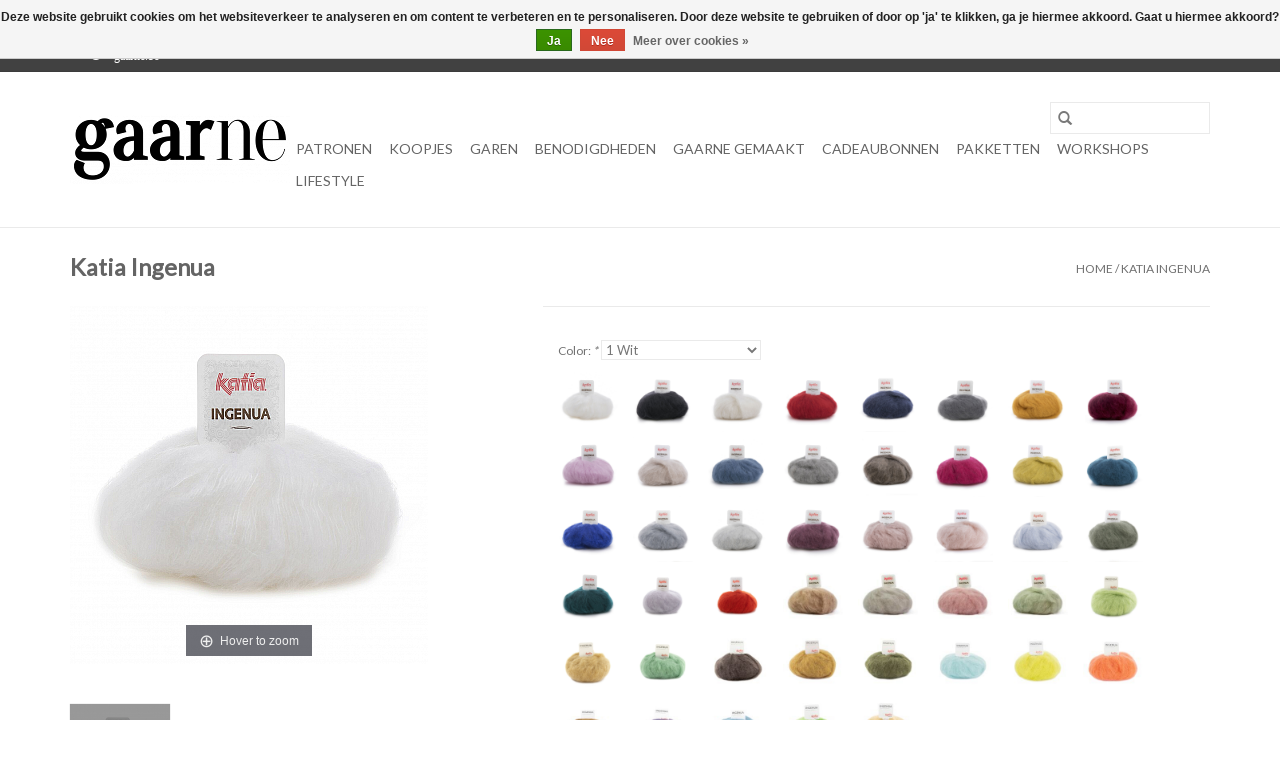

--- FILE ---
content_type: text/html;charset=utf-8
request_url: https://www.gaarne.online/katia-ingenua.html
body_size: 13342
content:
<!DOCTYPE html>
<html lang="nl">
  <head>
    <meta charset="utf-8"/>
<!-- [START] 'blocks/head.rain' -->
<!--

  (c) 2008-2026 Lightspeed Netherlands B.V.
  http://www.lightspeedhq.com
  Generated: 02-02-2026 @ 12:51:13

-->
<link rel="canonical" href="https://www.gaarne.online/katia-ingenua.html"/>
<link rel="alternate" href="https://www.gaarne.online/index.rss" type="application/rss+xml" title="Nieuwe producten"/>
<link href="https://cdn.webshopapp.com/assets/cookielaw.css?2025-02-20" rel="stylesheet" type="text/css"/>
<meta name="robots" content="noodp,noydir"/>
<meta property="og:url" content="https://www.gaarne.online/katia-ingenua.html?source=facebook"/>
<meta property="og:site_name" content="Gaarne.online"/>
<meta property="og:title" content="Katia Ingenua"/>
<meta property="og:description" content="Ingenua is een mohair garen met lange haren, heel licht van gewicht en beschikbaar in felle kleuren en pastelkleuren."/>
<meta property="og:image" content="https://cdn.webshopapp.com/shops/300010/files/346906936/katia-katia-ingenua.jpg"/>
<script>
var ae_lsecomapps_account_shop_id = "692";
</script>
<script src="https://lsecom.advision-ecommerce.com/apps/js/api/product-images-full.min.js"></script>
<script>
var ae_lsecomapps_account_shop_id = "692";
</script>
<script src="https://lsecom.advision-ecommerce.com/apps/js/api/colorswatches.min.js"></script>
<!--[if lt IE 9]>
<script src="https://cdn.webshopapp.com/assets/html5shiv.js?2025-02-20"></script>
<![endif]-->
<!-- [END] 'blocks/head.rain' -->
    <title>Katia Ingenua - Gaarne.online</title>
    <meta name="description" content="Ingenua is een mohair garen met lange haren, heel licht van gewicht en beschikbaar in felle kleuren en pastelkleuren." />
    <meta name="keywords" content="ingenua, katia, gaarne, mohair, lange haren, felle kleur, kleur, kleurencombinaties, pastelkleur, lichtgewicht, vest, warm, winter, winters, trui, strepentrui, poncho, breien, haken, wol," />
    <meta http-equiv="X-UA-Compatible" content="IE=edge,chrome=1">
    <meta name="viewport" content="width=device-width, initial-scale=1.0">
    <meta name="apple-mobile-web-app-capable" content="yes">
    <meta name="apple-mobile-web-app-status-bar-style" content="black">
    <meta name="p:domain_verify" content="729305ce77e0625d443e44d1d92abcf5"/>
		
    
    <link rel="shortcut icon" href="https://cdn.webshopapp.com/shops/300010/themes/174328/v/412337/assets/favicon.ico?20210211012913" type="image/x-icon" />
    <link href='//fonts.googleapis.com/css?family=Lato:400,300,600' rel='stylesheet' type='text/css'>
    <link href='//fonts.googleapis.com/css?family=Lato:400,300,600' rel='stylesheet' type='text/css'>
    <link rel="shortcut icon" href="https://cdn.webshopapp.com/shops/300010/themes/174328/v/412337/assets/favicon.ico?20210211012913" type="image/x-icon" />
    <link rel="stylesheet" href="https://cdn.webshopapp.com/shops/300010/themes/174328/assets/bootstrap-min.css?2025081912291320201124145128" />
    <link rel="stylesheet" href="https://cdn.webshopapp.com/shops/300010/themes/174328/assets/style.css?2025081912291320201124145128" />
    <link rel="stylesheet" href="https://cdn.webshopapp.com/shops/300010/themes/174328/assets/settings.css?2025081912291320201124145128" />
    <link rel="stylesheet" href="https://cdn.webshopapp.com/assets/gui-2-0.css?2025-02-20" />
    <link rel="stylesheet" href="https://cdn.webshopapp.com/assets/gui-responsive-2-0.css?2025-02-20" />
    <link rel="stylesheet" href="https://cdn.webshopapp.com/shops/300010/themes/174328/assets/custom.css?2025081912291320201124145128" />
    
    <script>(function(w,d,s,l,i){w[l]=w[l]||[];w[l].push({'gtm.start':
new Date().getTime(),event:'gtm.js'});var f=d.getElementsByTagName(s)[0],
j=d.createElement(s),dl=l!='dataLayer'?'&l='+l:'';j.async=true;j.src=
'https://www.googletagmanager.com/gtm.js?id='+i+dl;f.parentNode.insertBefore(j,f);
})(window,document,'script','dataLayer','GTM-KWP3KPRH');</script>
    <script src="https://cdn.webshopapp.com/assets/jquery-1-9-1.js?2025-02-20"></script>
    <script src="https://cdn.webshopapp.com/assets/jquery-ui-1-10-1.js?2025-02-20"></script>

    <script type="text/javascript" src="https://cdn.webshopapp.com/shops/300010/themes/174328/assets/global.js?2025081912291320201124145128"></script>
		<script type="text/javascript" src="https://cdn.webshopapp.com/shops/300010/themes/174328/assets/bootstrap-min.js?2025081912291320201124145128"></script>
    <script type="text/javascript" src="https://cdn.webshopapp.com/shops/300010/themes/174328/assets/jcarousel.js?2025081912291320201124145128"></script>
    <script type="text/javascript" src="https://cdn.webshopapp.com/assets/gui.js?2025-02-20"></script>
    <script type="text/javascript" src="https://cdn.webshopapp.com/assets/gui-responsive-2-0.js?2025-02-20"></script>

    <script type="text/javascript" src="https://cdn.webshopapp.com/shops/300010/themes/174328/assets/share42.js?2025081912291320201124145128"></script>

    <!--[if lt IE 9]>
    <link rel="stylesheet" href="https://cdn.webshopapp.com/shops/300010/themes/174328/assets/style-ie.css?2025081912291320201124145128" />
    <![endif]-->
    <link rel="stylesheet" media="print" href="https://cdn.webshopapp.com/shops/300010/themes/174328/assets/print-min.css?2025081912291320201124145128" />
    <script>
!function(f,b,e,v,n,t,s)
{if(f.fbq)return;n=f.fbq=function(){n.callMethod?
n.callMethod.apply(n,arguments):n.queue.push(arguments)};
if(!f._fbq)f._fbq=n;n.push=n;n.loaded=!0;n.version='2.0';
n.queue=[];t=b.createElement(e);t.async=!0;
t.src=v;s=b.getElementsByTagName(e)[0];
s.parentNode.insertBefore(t,s)}(window, document,'script',
'https://connect.facebook.net/en_US/fbevents.js');
fbq('init', '885197998818549');
fbq('track', 'PageView');
</script>
<noscript><img height="1" width="1" style="display:none"
src="https://www.facebook.com/tr?id=885197998818549&ev=PageView&noscript=1"
/></noscript>   
<script>
!function(f,b,e,v,n,t,s)
{if(f.fbq)return;n=f.fbq=function(){n.callMethod?
n.callMethod.apply(n,arguments):n.queue.push(arguments)};
if(!f._fbq)f._fbq=n;n.push=n;n.loaded=!0;n.version='2.0';
n.queue=[];t=b.createElement(e);t.async=!0;
t.src=v;s=b.getElementsByTagName(e)[0];
s.parentNode.insertBefore(t,s)}(window, document,'script',
'https://connect.facebook.net/en_US/fbevents.js');
fbq('init', '428453442502608');
fbq('track', 'PageView');
</script>
<!-- Google tag (gtag.js) -->
<script async src="https://www.googletagmanager.com/gtag/js?id=G-ZHSNQ92R20"></script>
<script>
  window.dataLayer = window.dataLayer || [];
  function gtag(){dataLayer.push(arguments);}
  gtag('js', new Date());

  gtag('config', 'G-ZHSNQ92R20');
</script>
  <body>
    <noscript><iframe src="https://www.googletagmanager.com/ns.html?id=GTM-KWP3KPRH"
height="0" width="0" style="display:none;visibility:hidden"></iframe></noscript>
    <header>
  <div class="topnav">
    <div class="container">
     
    <a href="https://www.gaarne.be" class="left glyphicon glyphicon-circle-arrow-left ">
        <span>gaarne.be</span></a>
     
      
      <div class="right">
        <span role="region" aria-label="Winkelwagen">
          <a href="https://www.gaarne.online/cart/" title="Winkelwagen" class="cart">
            <span class="glyphicon glyphicon-shopping-cart"></span>
            0 Artikelen - €0,00
          </a>
        </span>
        <span>
          <a href="https://www.gaarne.online/account/" title="Mijn account" class="my-account">
            <span class="glyphicon glyphicon-user"></span>
                        	Mijn account / Registreren
                      </a>
        </span>
      </div>
    </div>
  </div>

  <div class="navigation container">
    <div class="align">
      <div class="burger">
        <button type="button" aria-label="Open menu">
          <img src="https://cdn.webshopapp.com/shops/300010/themes/174328/assets/hamburger.png?20220125093212" width="32" height="32" alt="Menu">
        </button>
      </div>

              <div class="vertical logo">
          <a href="https://www.gaarne.online/" title="Breiwol en haakgarens, Patronen en breiboeken, Kant en klare brei-paketten en afgewerkte producten.">
            <img src="https://cdn.webshopapp.com/shops/300010/themes/174328/v/282864/assets/logo.png?20201017223617" alt="Breiwol en haakgarens, Patronen en breiboeken, Kant en klare brei-paketten en afgewerkte producten." />
          </a>
        </div>
      
      <nav class="nonbounce desktop vertical">
        <form action="https://www.gaarne.online/search/" method="get" id="formSearch" role="search">
          <input type="text" name="q" autocomplete="off" value="" aria-label="Zoeken" />
          <button type="submit" class="search-btn" title="Zoeken">
            <span class="glyphicon glyphicon-search"></span>
          </button>
        </form>
        <ul region="navigation" aria-label=Navigation menu>
         <!-- <li class="item home ">
            <a class="itemLink" href="https://www.gaarne.online/">Home</a>
          </li> -->
                              	<li class="item sub">
              <a class="itemLink" href="https://www.gaarne.online/patronen/" title="Patronen">
                Patronen
              </a>
                            	<span class="glyphicon glyphicon-play"></span>
                <ul class="subnav">
                                      <li class="subitem">
                      <a class="subitemLink" href="https://www.gaarne.online/patronen/patronen/" title="Patronen">Patronen</a>
                                          </li>
                	                    <li class="subitem">
                      <a class="subitemLink" href="https://www.gaarne.online/patronen/magazines/" title="Magazines">Magazines</a>
                                              <ul class="subnav">
                          														<li class="subitem">                           
        											<a class="subitemLink" href="https://www.gaarne.online/patronen/magazines/katia/" title="Katia">Katia</a>                              
    												</li>
                          														<li class="subitem">                           
        											<a class="subitemLink" href="https://www.gaarne.online/patronen/magazines/rico/" title="Rico">Rico</a>                              
    												</li>
                          														<li class="subitem">                           
        											<a class="subitemLink" href="https://www.gaarne.online/patronen/magazines/lamana/" title="Lamana">Lamana</a>                              
    												</li>
                          														<li class="subitem">                           
        											<a class="subitemLink" href="https://www.gaarne.online/patronen/magazines/andere/" title="Andere">Andere</a>                              
    												</li>
                                                  </ul>
                                          </li>
                	              	</ul>
                          </li>
                    	<li class="item">
              <a class="itemLink" href="https://www.gaarne.online/koopjes/" title="KOOPJES">
                KOOPJES
              </a>
                          </li>
                    	<li class="item sub">
              <a class="itemLink" href="https://www.gaarne.online/garen/" title="Garen">
                Garen
              </a>
                            	<span class="glyphicon glyphicon-play"></span>
                <ul class="subnav">
                                      <li class="subitem">
                      <a class="subitemLink" href="https://www.gaarne.online/garen/w-tg/" title="W&amp;TG">W&amp;TG</a>
                                          </li>
                	                    <li class="subitem">
                      <a class="subitemLink" href="https://www.gaarne.online/garen/katia/" title="Katia">Katia</a>
                                              <ul class="subnav">
                          														<li class="subitem">                           
        											<a class="subitemLink" href="https://www.gaarne.online/garen/katia/big-ribbon/" title="Big Ribbon">Big Ribbon</a>                              
    												</li>
                          														<li class="subitem">                           
        											<a class="subitemLink" href="https://www.gaarne.online/garen/katia/alabama/" title="Alabama">Alabama</a>                              
    												</li>
                          														<li class="subitem">                           
        											<a class="subitemLink" href="https://www.gaarne.online/garen/katia/arles-merino/" title="Arles Merino">Arles Merino</a>                              
    												</li>
                          														<li class="subitem">                           
        											<a class="subitemLink" href="https://www.gaarne.online/garen/katia/bambi/" title="Bambi">Bambi</a>                              
    												</li>
                          														<li class="subitem">                           
        											<a class="subitemLink" href="https://www.gaarne.online/garen/katia/basic-merino/" title="Basic Merino">Basic Merino</a>                              
    												</li>
                          														<li class="subitem">                           
        											<a class="subitemLink" href="https://www.gaarne.online/garen/katia/capri/" title="Capri">Capri</a>                              
    												</li>
                          														<li class="subitem">                           
        											<a class="subitemLink" href="https://www.gaarne.online/garen/katia/capri-plus/" title="Capri Plus">Capri Plus</a>                              
    												</li>
                          														<li class="subitem">                           
        											<a class="subitemLink" href="https://www.gaarne.online/garen/katia/easy-knit-cotton/" title="Easy Knit Cotton">Easy Knit Cotton</a>                              
    												</li>
                          														<li class="subitem">                           
        											<a class="subitemLink" href="https://www.gaarne.online/garen/katia/blue-jeans-iv/" title="Blue Jeans IV">Blue Jeans IV</a>                              
    												</li>
                          														<li class="subitem">                           
        											<a class="subitemLink" href="https://www.gaarne.online/garen/katia/blue-jeans-iii/" title="Blue Jeans III">Blue Jeans III</a>                              
    												</li>
                          														<li class="subitem">                           
        											<a class="subitemLink" href="https://www.gaarne.online/garen/katia/blue-jeans-ii/" title="Blue Jeans II">Blue Jeans II</a>                              
    												</li>
                          														<li class="subitem">                           
        											<a class="subitemLink" href="https://www.gaarne.online/garen/katia/blue-jeans-i/" title="Blue Jeans I">Blue Jeans I</a>                              
    												</li>
                          														<li class="subitem">                           
        											<a class="subitemLink" href="https://www.gaarne.online/garen/katia/ecolife-ribbon/" title="Ecolife Ribbon">Ecolife Ribbon</a>                              
    												</li>
                          														<li class="subitem">                           
        											<a class="subitemLink" href="https://www.gaarne.online/garen/katia/new-ekos/" title="New Ekos">New Ekos</a>                              
    												</li>
                          														<li class="subitem">                           
        											<a class="subitemLink" href="https://www.gaarne.online/garen/katia/ingenious-big/" title="Ingenious Big">Ingenious Big</a>                              
    												</li>
                          														<li class="subitem">                           
        											<a class="subitemLink" href="https://www.gaarne.online/garen/katia/ingenua/" title="Ingenua">Ingenua</a>                              
    												</li>
                          														<li class="subitem">                           
        											<a class="subitemLink" href="https://www.gaarne.online/garen/katia/insta-granny/" title="Insta Granny">Insta Granny</a>                              
    												</li>
                          														<li class="subitem">                           
        											<a class="subitemLink" href="https://www.gaarne.online/garen/katia/fair-cotton/" title="Fair Cotton">Fair Cotton</a>                              
    												</li>
                          														<li class="subitem">                           
        											<a class="subitemLink" href="https://www.gaarne.online/garen/katia/gatsby/" title="Gatsby">Gatsby</a>                              
    												</li>
                          														<li class="subitem">                           
        											<a class="subitemLink" href="https://www.gaarne.online/garen/katia/homemade/" title="Homemade">Homemade</a>                              
    												</li>
                          														<li class="subitem">                           
        											<a class="subitemLink" href="https://www.gaarne.online/garen/katia/hygge/" title="Hygge">Hygge</a>                              
    												</li>
                          														<li class="subitem">                           
        											<a class="subitemLink" href="https://www.gaarne.online/garen/katia/merino-100/" title="Merino 100%">Merino 100%</a>                              
    												</li>
                          														<li class="subitem">                           
        											<a class="subitemLink" href="https://www.gaarne.online/garen/katia/merino-aran/" title="Merino Aran">Merino Aran</a>                              
    												</li>
                          														<li class="subitem">                           
        											<a class="subitemLink" href="https://www.gaarne.online/garen/katia/merino-tweed/" title="Merino Tweed">Merino Tweed</a>                              
    												</li>
                          														<li class="subitem">                           
        											<a class="subitemLink" href="https://www.gaarne.online/garen/katia/missouri/" title="Missouri">Missouri</a>                              
    												</li>
                          														<li class="subitem">                           
        											<a class="subitemLink" href="https://www.gaarne.online/garen/katia/panama/" title="Panama">Panama</a>                              
    												</li>
                          														<li class="subitem">                           
        											<a class="subitemLink" href="https://www.gaarne.online/garen/katia/perline/" title="Perline">Perline</a>                              
    												</li>
                          														<li class="subitem">                           
        											<a class="subitemLink" href="https://www.gaarne.online/garen/katia/platino/" title="Platino">Platino</a>                              
    												</li>
                          														<li class="subitem">                           
        											<a class="subitemLink" href="https://www.gaarne.online/garen/katia/poesia/" title="Poesia">Poesia</a>                              
    												</li>
                          														<li class="subitem">                           
        											<a class="subitemLink" href="https://www.gaarne.online/garen/katia/polar/" title="Polar">Polar</a>                              
    												</li>
                          														<li class="subitem">                           
        											<a class="subitemLink" href="https://www.gaarne.online/garen/katia/scuby-cotton/" title="Scuby Cotton">Scuby Cotton</a>                              
    												</li>
                          														<li class="subitem">                           
        											<a class="subitemLink" href="https://www.gaarne.online/garen/katia/seacell-cotton/" title="Seacell Cotton">Seacell Cotton</a>                              
    												</li>
                          														<li class="subitem">                           
        											<a class="subitemLink" href="https://www.gaarne.online/garen/katia/soft-gratte/" title="Soft Gratté">Soft Gratté</a>                              
    												</li>
                          														<li class="subitem">                           
        											<a class="subitemLink" href="https://www.gaarne.online/garen/katia/sonajero/" title="Sonajero">Sonajero</a>                              
    												</li>
                          														<li class="subitem">                           
        											<a class="subitemLink" href="https://www.gaarne.online/garen/katia/summer-comfort/" title="Summer Comfort">Summer Comfort</a>                              
    												</li>
                          														<li class="subitem">                           
        											<a class="subitemLink" href="https://www.gaarne.online/garen/katia/supreme-merino/" title="Supreme Merino">Supreme Merino</a>                              
    												</li>
                          														<li class="subitem">                           
        											<a class="subitemLink" href="https://www.gaarne.online/garen/katia/sweet-cocoon/" title="Sweet Cocoon">Sweet Cocoon</a>                              
    												</li>
                          														<li class="subitem">                           
        											<a class="subitemLink" href="https://www.gaarne.online/garen/katia/tencel-cotton/" title="Tencel Cotton">Tencel Cotton</a>                              
    												</li>
                          														<li class="subitem">                           
        											<a class="subitemLink" href="https://www.gaarne.online/garen/katia/washi/" title="Washi">Washi</a>                              
    												</li>
                                                  </ul>
                                          </li>
                	                    <li class="subitem">
                      <a class="subitemLink" href="https://www.gaarne.online/garen/katia-concept/" title="Katia Concept">Katia Concept</a>
                                              <ul class="subnav">
                          														<li class="subitem">                           
        											<a class="subitemLink" href="https://www.gaarne.online/garen/katia-concept/concept-aamu/" title="Concept Aamu">Concept Aamu</a>                              
    												</li>
                          														<li class="subitem">                           
        											<a class="subitemLink" href="https://www.gaarne.online/garen/katia-concept/concept-air-alpaca-degrade/" title="Concept Air Alpaca Dégradé">Concept Air Alpaca Dégradé</a>                              
    												</li>
                          														<li class="subitem">                           
        											<a class="subitemLink" href="https://www.gaarne.online/garen/katia-concept/concept-air-alpaca-natural-colors/" title="Concept Air Alpaca Natural Colors">Concept Air Alpaca Natural Colors</a>                              
    												</li>
                          														<li class="subitem">                           
        											<a class="subitemLink" href="https://www.gaarne.online/garen/katia-concept/concept-aeiti-socks-and-more/" title="Concept Äiti Socks and More">Concept Äiti Socks and More</a>                              
    												</li>
                          														<li class="subitem">                           
        											<a class="subitemLink" href="https://www.gaarne.online/garen/katia-concept/concept-alma/" title="Concept Alma">Concept Alma</a>                              
    												</li>
                          														<li class="subitem">                           
        											<a class="subitemLink" href="https://www.gaarne.online/garen/katia-concept/concept-alpaca-silver/" title="Concept Alpaca Silver">Concept Alpaca Silver</a>                              
    												</li>
                          														<li class="subitem">                           
        											<a class="subitemLink" href="https://www.gaarne.online/garen/katia-concept/concept-alpacotton-natural-colors/" title="Concept Alpacotton natural Colors">Concept Alpacotton natural Colors</a>                              
    												</li>
                          														<li class="subitem">                           
        											<a class="subitemLink" href="https://www.gaarne.online/garen/katia-concept/concept-combine-pailletes/" title="Concept Combine &amp; Pailletes">Concept Combine &amp; Pailletes</a>                              
    												</li>
                          														<li class="subitem">                           
        											<a class="subitemLink" href="https://www.gaarne.online/garen/katia-concept/concept-cosmopolitan/" title="Concept Cosmopolitan">Concept Cosmopolitan</a>                              
    												</li>
                          														<li class="subitem">                           
        											<a class="subitemLink" href="https://www.gaarne.online/garen/katia-concept/concept-cotton-cashmere/" title="Concept Cotton Cashmere">Concept Cotton Cashmere</a>                              
    												</li>
                          														<li class="subitem">                           
        											<a class="subitemLink" href="https://www.gaarne.online/garen/katia-concept/concept-cotton-in-love/" title="Concept Cotton in Love">Concept Cotton in Love</a>                              
    												</li>
                          														<li class="subitem">                           
        											<a class="subitemLink" href="https://www.gaarne.online/garen/katia-concept/concept-cotton-merino/" title="Concept Cotton Merino">Concept Cotton Merino</a>                              
    												</li>
                          														<li class="subitem">                           
        											<a class="subitemLink" href="https://www.gaarne.online/garen/katia-concept/concept-merino-baby/" title="Concept Merino Baby">Concept Merino Baby</a>                              
    												</li>
                          														<li class="subitem">                           
        											<a class="subitemLink" href="https://www.gaarne.online/garen/katia-concept/concept-cotton-merino-glam/" title="Concept Cotton-Merino Glam">Concept Cotton-Merino Glam</a>                              
    												</li>
                          														<li class="subitem">                           
        											<a class="subitemLink" href="https://www.gaarne.online/garen/katia-concept/concept-cotton-merino-fine/" title="Concept Cotton Merino Fine">Concept Cotton Merino Fine</a>                              
    												</li>
                          														<li class="subitem">                           
        											<a class="subitemLink" href="https://www.gaarne.online/garen/katia-concept/concept-cotton-merino-tweed/" title="Concept Cotton Merino Tweed">Concept Cotton Merino Tweed</a>                              
    												</li>
                          														<li class="subitem">                           
        											<a class="subitemLink" href="https://www.gaarne.online/garen/katia-concept/concept-cotton-yak/" title="Concept Cotton-Yak">Concept Cotton-Yak</a>                              
    												</li>
                          														<li class="subitem">                           
        											<a class="subitemLink" href="https://www.gaarne.online/garen/katia-concept/concept-duomo/" title="Concept Duomo">Concept Duomo</a>                              
    												</li>
                          														<li class="subitem">                           
        											<a class="subitemLink" href="https://www.gaarne.online/garen/katia-concept/concept-eden/" title="Concept Eden">Concept Eden</a>                              
    												</li>
                          														<li class="subitem">                           
        											<a class="subitemLink" href="https://www.gaarne.online/garen/katia-concept/concept-eliseo/" title="Concept Eliseo">Concept Eliseo</a>                              
    												</li>
                          														<li class="subitem">                           
        											<a class="subitemLink" href="https://www.gaarne.online/garen/katia-concept/concept-karina/" title="Concept Karina">Concept Karina</a>                              
    												</li>
                          														<li class="subitem">                           
        											<a class="subitemLink" href="https://www.gaarne.online/garen/katia-concept/concept-kena/" title="Concept Kena">Concept Kena</a>                              
    												</li>
                          														<li class="subitem">                           
        											<a class="subitemLink" href="https://www.gaarne.online/garen/katia-concept/concept-lagom/" title="Concept Lagom">Concept Lagom</a>                              
    												</li>
                          														<li class="subitem">                           
        											<a class="subitemLink" href="https://www.gaarne.online/garen/katia-concept/concept-light-alpaca-merino/" title="Concept  Light Alpaca Merino">Concept  Light Alpaca Merino</a>                              
    												</li>
                          														<li class="subitem">                           
        											<a class="subitemLink" href="https://www.gaarne.online/garen/katia-concept/concept-mohair-cotton/" title="Concept Mohair Cotton">Concept Mohair Cotton</a>                              
    												</li>
                          														<li class="subitem">                           
        											<a class="subitemLink" href="https://www.gaarne.online/garen/katia-concept/concept-piumino/" title="Concept Piumino">Concept Piumino</a>                              
    												</li>
                          														<li class="subitem">                           
        											<a class="subitemLink" href="https://www.gaarne.online/garen/katia-concept/concept-pisco/" title="Concept Pisco">Concept Pisco</a>                              
    												</li>
                          														<li class="subitem">                           
        											<a class="subitemLink" href="https://www.gaarne.online/garen/katia-concept/concept-pluma/" title="Concept Pluma">Concept Pluma</a>                              
    												</li>
                          														<li class="subitem">                           
        											<a class="subitemLink" href="https://www.gaarne.online/garen/katia-concept/concept-pluma-degrade/" title="Concept Pluma Dégradé">Concept Pluma Dégradé</a>                              
    												</li>
                          														<li class="subitem">                           
        											<a class="subitemLink" href="https://www.gaarne.online/garen/katia-concept/concept-polynesia/" title="Concept Polynesia">Concept Polynesia</a>                              
    												</li>
                          														<li class="subitem">                           
        											<a class="subitemLink" href="https://www.gaarne.online/garen/katia-concept/concept-pure/" title="Concept Pure">Concept Pure</a>                              
    												</li>
                          														<li class="subitem">                           
        											<a class="subitemLink" href="https://www.gaarne.online/garen/katia-concept/concept-pure-degrade/" title="Concept Pure Degradé">Concept Pure Degradé</a>                              
    												</li>
                          														<li class="subitem">                           
        											<a class="subitemLink" href="https://www.gaarne.online/garen/katia-concept/concept-puro-cotone/" title="Concept Puro Cotone">Concept Puro Cotone</a>                              
    												</li>
                          														<li class="subitem">                           
        											<a class="subitemLink" href="https://www.gaarne.online/garen/katia-concept/concept-reiki/" title="Concept Reiki">Concept Reiki</a>                              
    												</li>
                          														<li class="subitem">                           
        											<a class="subitemLink" href="https://www.gaarne.online/garen/katia-concept/concept-silky-lace/" title="Concept Silky Lace">Concept Silky Lace</a>                              
    												</li>
                          														<li class="subitem">                           
        											<a class="subitemLink" href="https://www.gaarne.online/garen/katia-concept/concept-silky-mohair/" title="Concept silky mohair">Concept silky mohair</a>                              
    												</li>
                          														<li class="subitem">                           
        											<a class="subitemLink" href="https://www.gaarne.online/garen/katia-concept/concept-sky/" title="Concept Sky">Concept Sky</a>                              
    												</li>
                          														<li class="subitem">                           
        											<a class="subitemLink" href="https://www.gaarne.online/garen/katia-concept/concept-soffiato/" title="Concept Soffiato">Concept Soffiato</a>                              
    												</li>
                          														<li class="subitem">                           
        											<a class="subitemLink" href="https://www.gaarne.online/garen/katia-concept/concept-souspir/" title="Concept Souspir">Concept Souspir</a>                              
    												</li>
                          														<li class="subitem">                           
        											<a class="subitemLink" href="https://www.gaarne.online/garen/katia-concept/concept-symmetric-socks-more-degrade/" title="Concept Symmetric Socks &amp; More Dégradé">Concept Symmetric Socks &amp; More Dégradé</a>                              
    												</li>
                          														<li class="subitem">                           
        											<a class="subitemLink" href="https://www.gaarne.online/garen/katia-concept/concept-symmetric-socks-more-illusion/" title="Concept Symmetric Socks &amp; More - Illusion">Concept Symmetric Socks &amp; More - Illusion</a>                              
    												</li>
                          														<li class="subitem">                           
        											<a class="subitemLink" href="https://www.gaarne.online/garen/katia-concept/concept-symmetric-socks-more-infinity/" title="Concept Symmetric Socks &amp; More - Infinity">Concept Symmetric Socks &amp; More - Infinity</a>                              
    												</li>
                          														<li class="subitem">                           
        											<a class="subitemLink" href="https://www.gaarne.online/garen/katia-concept/concept-ultralight-merino/" title="Concept Ultralight Merino">Concept Ultralight Merino</a>                              
    												</li>
                          														<li class="subitem">                           
        											<a class="subitemLink" href="https://www.gaarne.online/garen/katia-concept/concept-veganette/" title="Concept Veganette">Concept Veganette</a>                              
    												</li>
                          														<li class="subitem">                           
        											<a class="subitemLink" href="https://www.gaarne.online/garen/katia-concept/concept-versailles/" title="Concept Versailles">Concept Versailles</a>                              
    												</li>
                          														<li class="subitem">                           
        											<a class="subitemLink" href="https://www.gaarne.online/garen/katia-concept/concept-50-shades-mohair/" title="Concept 50 Shades Mohair">Concept 50 Shades Mohair</a>                              
    												</li>
                                                  </ul>
                                          </li>
                	                    <li class="subitem">
                      <a class="subitemLink" href="https://www.gaarne.online/garen/annell/" title="Annell">Annell</a>
                                              <ul class="subnav">
                          														<li class="subitem">                           
        											<a class="subitemLink" href="https://www.gaarne.online/garen/annell/alpaca-annell/" title="Alpaca-Annell">Alpaca-Annell</a>                              
    												</li>
                          														<li class="subitem">                           
        											<a class="subitemLink" href="https://www.gaarne.online/garen/annell/bali/" title="Bali">Bali</a>                              
    												</li>
                          														<li class="subitem">                           
        											<a class="subitemLink" href="https://www.gaarne.online/garen/annell/brazil/" title="Brazil">Brazil</a>                              
    												</li>
                          														<li class="subitem">                           
        											<a class="subitemLink" href="https://www.gaarne.online/garen/annell/cotton-8/" title="Cotton 8">Cotton 8</a>                              
    												</li>
                          														<li class="subitem">                           
        											<a class="subitemLink" href="https://www.gaarne.online/garen/annell/fiene/" title="Fiene">Fiene</a>                              
    												</li>
                          														<li class="subitem">                           
        											<a class="subitemLink" href="https://www.gaarne.online/garen/annell/hawaii/" title="Hawaii">Hawaii</a>                              
    												</li>
                          														<li class="subitem">                           
        											<a class="subitemLink" href="https://www.gaarne.online/garen/annell/kid-annell/" title="Kid Annell">Kid Annell</a>                              
    												</li>
                          														<li class="subitem">                           
        											<a class="subitemLink" href="https://www.gaarne.online/garen/annell/kid-annell-light/" title="Kid Annell Light">Kid Annell Light</a>                              
    												</li>
                          														<li class="subitem">                           
        											<a class="subitemLink" href="https://www.gaarne.online/garen/annell/kid-annell-multi/" title="Kid Annell Multi">Kid Annell Multi</a>                              
    												</li>
                          														<li class="subitem">                           
        											<a class="subitemLink" href="https://www.gaarne.online/garen/annell/malmedy/" title="Malmedy">Malmedy</a>                              
    												</li>
                          														<li class="subitem">                           
        											<a class="subitemLink" href="https://www.gaarne.online/garen/annell/miami/" title="Miami">Miami</a>                              
    												</li>
                          														<li class="subitem">                           
        											<a class="subitemLink" href="https://www.gaarne.online/garen/annell/super-extra/" title="Super extra">Super extra</a>                              
    												</li>
                          														<li class="subitem">                           
        											<a class="subitemLink" href="https://www.gaarne.online/garen/annell/super-extra-color/" title="Super Extra Color">Super Extra Color</a>                              
    												</li>
                                                  </ul>
                                          </li>
                	                    <li class="subitem">
                      <a class="subitemLink" href="https://www.gaarne.online/garen/adriafil/" title="Adriafil">Adriafil</a>
                                              <ul class="subnav">
                          														<li class="subitem">                           
        											<a class="subitemLink" href="https://www.gaarne.online/garen/adriafil/cenerentola/" title="Cenerentola">Cenerentola</a>                              
    												</li>
                          														<li class="subitem">                           
        											<a class="subitemLink" href="https://www.gaarne.online/garen/adriafil/genziana/" title="Genziana">Genziana</a>                              
    												</li>
                          														<li class="subitem">                           
        											<a class="subitemLink" href="https://www.gaarne.online/garen/adriafil/kid-mohair/" title="Kid Mohair">Kid Mohair</a>                              
    												</li>
                          														<li class="subitem">                           
        											<a class="subitemLink" href="https://www.gaarne.online/garen/adriafil/sierra-andina/" title="Sierra Andina">Sierra Andina</a>                              
    												</li>
                          														<li class="subitem">                           
        											<a class="subitemLink" href="https://www.gaarne.online/garen/adriafil/sedici/" title="Sedici">Sedici</a>                              
    												</li>
                          														<li class="subitem">                           
        											<a class="subitemLink" href="https://www.gaarne.online/garen/adriafil/odeon-lame/" title="Odeon Lamé">Odeon Lamé</a>                              
    												</li>
                                                  </ul>
                                          </li>
                	                    <li class="subitem">
                      <a class="subitemLink" href="https://www.gaarne.online/garen/rico/" title="Rico">Rico</a>
                                              <ul class="subnav">
                          														<li class="subitem">                           
        											<a class="subitemLink" href="https://www.gaarne.online/garen/rico/baby-classic-dk/" title="Baby Classic DK">Baby Classic DK</a>                              
    												</li>
                          														<li class="subitem">                           
        											<a class="subitemLink" href="https://www.gaarne.online/garen/rico/baby-cotton-soft-dk/" title="Baby Cotton Soft Dk">Baby Cotton Soft Dk</a>                              
    												</li>
                          														<li class="subitem">                           
        											<a class="subitemLink" href="https://www.gaarne.online/garen/rico/baby-cotton-soft-print-dk/" title="Baby Cotton Soft Print Dk">Baby Cotton Soft Print Dk</a>                              
    												</li>
                          														<li class="subitem">                           
        											<a class="subitemLink" href="https://www.gaarne.online/garen/rico/baby-dream-dk-uni/" title="Baby Dream DK Uni">Baby Dream DK Uni</a>                              
    												</li>
                          														<li class="subitem">                           
        											<a class="subitemLink" href="https://www.gaarne.online/garen/rico/baby-dream-tweed-dk/" title="Baby Dream Tweed Dk">Baby Dream Tweed Dk</a>                              
    												</li>
                          														<li class="subitem">                           
        											<a class="subitemLink" href="https://www.gaarne.online/garen/rico/baby-merino/" title="Baby Merino">Baby Merino</a>                              
    												</li>
                          														<li class="subitem">                           
        											<a class="subitemLink" href="https://www.gaarne.online/garen/rico/baby-teddy-aran/" title="Baby Teddy Aran">Baby Teddy Aran</a>                              
    												</li>
                          														<li class="subitem">                           
        											<a class="subitemLink" href="https://www.gaarne.online/garen/rico/creative-chic-unique-cotton-dk/" title="Creative Chic-Unique Cotton dk">Creative Chic-Unique Cotton dk</a>                              
    												</li>
                          														<li class="subitem">                           
        											<a class="subitemLink" href="https://www.gaarne.online/garen/rico/creative-cotton-cord/" title="Creative Cotton Cord">Creative Cotton Cord</a>                              
    												</li>
                          														<li class="subitem">                           
        											<a class="subitemLink" href="https://www.gaarne.online/garen/rico/creative-cotton-flecky-fleece-dk/" title="Creative Cotton Flecky Fleece dk">Creative Cotton Flecky Fleece dk</a>                              
    												</li>
                          														<li class="subitem">                           
        											<a class="subitemLink" href="https://www.gaarne.online/garen/rico/creative-cotton-fleece-dk/" title="Creative Cotton Fleece dk">Creative Cotton Fleece dk</a>                              
    												</li>
                          														<li class="subitem">                           
        											<a class="subitemLink" href="https://www.gaarne.online/garen/rico/creative-crazy-paillettes/" title="Creative Crazy Paillettes">Creative Crazy Paillettes</a>                              
    												</li>
                          														<li class="subitem">                           
        											<a class="subitemLink" href="https://www.gaarne.online/garen/rico/creative-fluffily-dk/" title="Creative Fluffily DK">Creative Fluffily DK</a>                              
    												</li>
                          														<li class="subitem">                           
        											<a class="subitemLink" href="https://www.gaarne.online/garen/rico/creative-jazz-up/" title="Creative Jazz Up">Creative Jazz Up</a>                              
    												</li>
                          														<li class="subitem">                           
        											<a class="subitemLink" href="https://www.gaarne.online/garen/rico/creative-painted-power-cotton-dk/" title="Creative Painted Power Cotton dk">Creative Painted Power Cotton dk</a>                              
    												</li>
                          														<li class="subitem">                           
        											<a class="subitemLink" href="https://www.gaarne.online/garen/rico/creative-make-it-rainbow-glitz/" title="Creative Make It Rainbow Glitz">Creative Make It Rainbow Glitz</a>                              
    												</li>
                          														<li class="subitem">                           
        											<a class="subitemLink" href="https://www.gaarne.online/garen/rico/creative-lazy-hazy-summer-cotton-dk/" title="Creative Lazy Hazy Summer Cotton dk">Creative Lazy Hazy Summer Cotton dk</a>                              
    												</li>
                          														<li class="subitem">                           
        											<a class="subitemLink" href="https://www.gaarne.online/garen/rico/creative-make-it-blumchen/" title="Creative Make It Blûmchen">Creative Make It Blûmchen</a>                              
    												</li>
                          														<li class="subitem">                           
        											<a class="subitemLink" href="https://www.gaarne.online/garen/rico/creative-make-it-glitter/" title="Creative Make It Glitter">Creative Make It Glitter</a>                              
    												</li>
                          														<li class="subitem">                           
        											<a class="subitemLink" href="https://www.gaarne.online/garen/rico/creative-make-it-tweed-12424562/" title="Creative Make It Tweed">Creative Make It Tweed</a>                              
    												</li>
                          														<li class="subitem">                           
        											<a class="subitemLink" href="https://www.gaarne.online/garen/rico/creative-make-it-tweed-glitz/" title="Creative Make It Tweed Glitz">Creative Make It Tweed Glitz</a>                              
    												</li>
                          														<li class="subitem">                           
        											<a class="subitemLink" href="https://www.gaarne.online/garen/rico/creative-painted-power/" title="Creative Painted Power">Creative Painted Power</a>                              
    												</li>
                          														<li class="subitem">                           
        											<a class="subitemLink" href="https://www.gaarne.online/garen/rico/creative-silky-touch-dk/" title="Creative silky touch dk">Creative silky touch dk</a>                              
    												</li>
                          														<li class="subitem">                           
        											<a class="subitemLink" href="https://www.gaarne.online/garen/rico/creative-sport-dk/" title="Creative Sport DK">Creative Sport DK</a>                              
    												</li>
                          														<li class="subitem">                           
        											<a class="subitemLink" href="https://www.gaarne.online/garen/rico/creative-summer-sprinkles/" title="Creative Summer Sprinkles">Creative Summer Sprinkles</a>                              
    												</li>
                          														<li class="subitem">                           
        											<a class="subitemLink" href="https://www.gaarne.online/garen/rico/essentials-baby-alpaca-loves-silk/" title="Essentials Baby Alpaca Loves Silk">Essentials Baby Alpaca Loves Silk</a>                              
    												</li>
                          														<li class="subitem">                           
        											<a class="subitemLink" href="https://www.gaarne.online/garen/rico/essentials-baby-alpaca-merino-aran/" title="Essentials Baby Alpaca &amp; Merino Aran">Essentials Baby Alpaca &amp; Merino Aran</a>                              
    												</li>
                          														<li class="subitem">                           
        											<a class="subitemLink" href="https://www.gaarne.online/garen/rico/essentials-alpaca-twist-chunky/" title="Essentials Alpaca Twist Chunky">Essentials Alpaca Twist Chunky</a>                              
    												</li>
                          														<li class="subitem">                           
        											<a class="subitemLink" href="https://www.gaarne.online/garen/rico/essentials-cotton-dk/" title="Essentials Cotton DK">Essentials Cotton DK</a>                              
    												</li>
                          														<li class="subitem">                           
        											<a class="subitemLink" href="https://www.gaarne.online/garen/rico/essentials-fine-fine-merino/" title="Essentials Fine Fine Merino">Essentials Fine Fine Merino</a>                              
    												</li>
                          														<li class="subitem">                           
        											<a class="subitemLink" href="https://www.gaarne.online/garen/rico/essentials-mega-wool-chunky/" title="Essentials Mega Wool Chunky">Essentials Mega Wool Chunky</a>                              
    												</li>
                          														<li class="subitem">                           
        											<a class="subitemLink" href="https://www.gaarne.online/garen/rico/essentials-merino-dk/" title="Essentials Merino DK">Essentials Merino DK</a>                              
    												</li>
                          														<li class="subitem">                           
        											<a class="subitemLink" href="https://www.gaarne.online/garen/rico/essentials-merino-plus-dk/" title="Essentials Merino Plus DK">Essentials Merino Plus DK</a>                              
    												</li>
                          														<li class="subitem">                           
        											<a class="subitemLink" href="https://www.gaarne.online/garen/rico/essentials-organic-cotton-aran/" title="Essentials Organic Cotton Aran">Essentials Organic Cotton Aran</a>                              
    												</li>
                          														<li class="subitem">                           
        											<a class="subitemLink" href="https://www.gaarne.online/garen/rico/essentials-super-kid-mohair-loves-silk/" title="Essentials Super Kid Mohair Loves Silk">Essentials Super Kid Mohair Loves Silk</a>                              
    												</li>
                          														<li class="subitem">                           
        											<a class="subitemLink" href="https://www.gaarne.online/garen/rico/essentials-super-aran/" title="Essentials Super Aran">Essentials Super Aran</a>                              
    												</li>
                          														<li class="subitem">                           
        											<a class="subitemLink" href="https://www.gaarne.online/garen/rico/essentials-super-chunky/" title="Essentials Super Chunky">Essentials Super Chunky</a>                              
    												</li>
                          														<li class="subitem">                           
        											<a class="subitemLink" href="https://www.gaarne.online/garen/rico/essentials-super-neon-super-chunky/" title="Essentials Super Neon Super Chunky">Essentials Super Neon Super Chunky</a>                              
    												</li>
                          														<li class="subitem">                           
        											<a class="subitemLink" href="https://www.gaarne.online/garen/rico/essentials-super-super-chunky/" title="Essentials Super Super Chunky">Essentials Super Super Chunky</a>                              
    												</li>
                          														<li class="subitem">                           
        											<a class="subitemLink" href="https://www.gaarne.online/garen/rico/essentials-super-tweed-super-chunky/" title="Essentials Super Tweed Super Chunky">Essentials Super Tweed Super Chunky</a>                              
    												</li>
                          														<li class="subitem">                           
        											<a class="subitemLink" href="https://www.gaarne.online/garen/rico/essentials-vegan-cashmere-aran/" title="Essentials Vegan Cashmere aran">Essentials Vegan Cashmere aran</a>                              
    												</li>
                          														<li class="subitem">                           
        											<a class="subitemLink" href="https://www.gaarne.online/garen/rico/fashion-alpaca-cozy-up/" title="Fashion Alpaca Cozy Up !">Fashion Alpaca Cozy Up !</a>                              
    												</li>
                          														<li class="subitem">                           
        											<a class="subitemLink" href="https://www.gaarne.online/garen/rico/fashion-alpaca-superfine-heavens-uni/" title="Fashion Alpaca Superfine Heavens Uni">Fashion Alpaca Superfine Heavens Uni</a>                              
    												</li>
                          														<li class="subitem">                           
        											<a class="subitemLink" href="https://www.gaarne.online/garen/rico/fashion-alpaca-tweed-chunky/" title="Fashion Alpaca Tweed Chunky">Fashion Alpaca Tweed Chunky</a>                              
    												</li>
                          														<li class="subitem">                           
        											<a class="subitemLink" href="https://www.gaarne.online/garen/rico/fashion-cotton-alpaca-fun-neps/" title="Fashion Cotton Alpaca Fun Neps">Fashion Cotton Alpaca Fun Neps</a>                              
    												</li>
                          														<li class="subitem">                           
        											<a class="subitemLink" href="https://www.gaarne.online/garen/rico/fashion-cotton-light-long-dk/" title="Fashion Cotton Light&amp;Long DK ">Fashion Cotton Light&amp;Long DK </a>                              
    												</li>
                          														<li class="subitem">                           
        											<a class="subitemLink" href="https://www.gaarne.online/garen/rico/fashion-cotton-metallise/" title="Fashion Cotton Métallisé">Fashion Cotton Métallisé</a>                              
    												</li>
                          														<li class="subitem">                           
        											<a class="subitemLink" href="https://www.gaarne.online/garen/rico/fashion-cotton-merino-lace/" title="Fashion Cotton Merino Lace">Fashion Cotton Merino Lace</a>                              
    												</li>
                          														<li class="subitem">                           
        											<a class="subitemLink" href="https://www.gaarne.online/garen/rico/fashion-cotton-merino-lace-solid-colours/" title="Fashion Cotton Merino Lace Solid Colours">Fashion Cotton Merino Lace Solid Colours</a>                              
    												</li>
                          														<li class="subitem">                           
        											<a class="subitemLink" href="https://www.gaarne.online/garen/rico/fashion-cottony/" title="Fashion Cottony">Fashion Cottony</a>                              
    												</li>
                          														<li class="subitem">                           
        											<a class="subitemLink" href="https://www.gaarne.online/garen/rico/fashion-light-luxury/" title="Fashion Light Luxury">Fashion Light Luxury</a>                              
    												</li>
                          														<li class="subitem">                           
        											<a class="subitemLink" href="https://www.gaarne.online/garen/rico/fashion-light-luxury-hand-dyed/" title="Fashion Light Luxury Hand Dyed">Fashion Light Luxury Hand Dyed</a>                              
    												</li>
                          														<li class="subitem">                           
        											<a class="subitemLink" href="https://www.gaarne.online/garen/rico/fashion-meri-mohair-print/" title="Fashion Meri-Mohair Print">Fashion Meri-Mohair Print</a>                              
    												</li>
                          														<li class="subitem">                           
        											<a class="subitemLink" href="https://www.gaarne.online/garen/rico/fashion-modern-tweed-aran/" title="Fashion Modern Tweed Aran">Fashion Modern Tweed Aran</a>                              
    												</li>
                          														<li class="subitem">                           
        											<a class="subitemLink" href="https://www.gaarne.online/garen/rico/fashion-mohair-merino-chunky/" title="Fashion Mohair Merino Chunky">Fashion Mohair Merino Chunky</a>                              
    												</li>
                          														<li class="subitem">                           
        											<a class="subitemLink" href="https://www.gaarne.online/garen/rico/fashion-silk-blend-dk/" title="Fashion Silk Blend dk">Fashion Silk Blend dk</a>                              
    												</li>
                          														<li class="subitem">                           
        											<a class="subitemLink" href="https://www.gaarne.online/garen/rico/fashion-skinny-alpaca-aran/" title="Fashion Skinny Alpaca Aran">Fashion Skinny Alpaca Aran</a>                              
    												</li>
                          														<li class="subitem">                           
        											<a class="subitemLink" href="https://www.gaarne.online/garen/rico/fashion-summer-print/" title="Fashion Summer print">Fashion Summer print</a>                              
    												</li>
                          														<li class="subitem">                           
        											<a class="subitemLink" href="https://www.gaarne.online/garen/rico/luxury-alpaca-cotton-fusion/" title="Luxury Alpaca Cotton Fusion">Luxury Alpaca Cotton Fusion</a>                              
    												</li>
                          														<li class="subitem">                           
        											<a class="subitemLink" href="https://www.gaarne.online/garen/rico/luxury-alpaca-superfine-aran/" title="Luxury Alpaca Superfine Aran">Luxury Alpaca Superfine Aran</a>                              
    												</li>
                          														<li class="subitem">                           
        											<a class="subitemLink" href="https://www.gaarne.online/garen/rico/luxury-cotton-silk-cashmere-dk/" title="Luxury Cotton Silk Cashmere dk">Luxury Cotton Silk Cashmere dk</a>                              
    												</li>
                          														<li class="subitem">                           
        											<a class="subitemLink" href="https://www.gaarne.online/garen/rico/luxury-crazy-composition-aran/" title="Luxury Crazy Composition Aran">Luxury Crazy Composition Aran</a>                              
    												</li>
                          														<li class="subitem">                           
        											<a class="subitemLink" href="https://www.gaarne.online/garen/rico/luxury-merino-alpaca-dream/" title="Luxury Merino Alpaca Dream">Luxury Merino Alpaca Dream</a>                              
    												</li>
                          														<li class="subitem">                           
        											<a class="subitemLink" href="https://www.gaarne.online/garen/rico/luxury-omg/" title="Luxury OMG">Luxury OMG</a>                              
    												</li>
                          														<li class="subitem">                           
        											<a class="subitemLink" href="https://www.gaarne.online/garen/rico/luxury-pure-baby-alpaca/" title="Luxury Pure Baby Alpaca">Luxury Pure Baby Alpaca</a>                              
    												</li>
                          														<li class="subitem">                           
        											<a class="subitemLink" href="https://www.gaarne.online/garen/rico/luxury-super-100-superfine-wool-dk/" title="Luxury Super 100 Superfine Wool DK">Luxury Super 100 Superfine Wool DK</a>                              
    												</li>
                          														<li class="subitem">                           
        											<a class="subitemLink" href="https://www.gaarne.online/garen/rico/ricorumi-dk/" title="Ricorumi DK">Ricorumi DK</a>                              
    												</li>
                          														<li class="subitem">                           
        											<a class="subitemLink" href="https://www.gaarne.online/garen/rico/so-cool-so-soft-cotton-chunky/" title="So Cool + So Soft Cotton Chunky">So Cool + So Soft Cotton Chunky</a>                              
    												</li>
                          														<li class="subitem">                           
        											<a class="subitemLink" href="https://www.gaarne.online/garen/rico/madly-in-love-luxury-baby-alpaca-merino-chunky/" title="Madly In Love Luxury Baby Alpaca + Merino Chunky">Madly In Love Luxury Baby Alpaca + Merino Chunky</a>                              
    												</li>
                                                  </ul>
                                          </li>
                	                    <li class="subitem">
                      <a class="subitemLink" href="https://www.gaarne.online/garen/lamana/" title="Lamana">Lamana</a>
                                              <ul class="subnav">
                          														<li class="subitem">                           
        											<a class="subitemLink" href="https://www.gaarne.online/garen/lamana/cusi/" title="Cusi">Cusi</a>                              
    												</li>
                          														<li class="subitem">                           
        											<a class="subitemLink" href="https://www.gaarne.online/garen/lamana/como/" title="Como">Como</a>                              
    												</li>
                          														<li class="subitem">                           
        											<a class="subitemLink" href="https://www.gaarne.online/garen/lamana/como-grande/" title="Como Grande">Como Grande</a>                              
    												</li>
                          														<li class="subitem">                           
        											<a class="subitemLink" href="https://www.gaarne.online/garen/lamana/como-tweed/" title="Como Tweed">Como Tweed</a>                              
    												</li>
                          														<li class="subitem">                           
        											<a class="subitemLink" href="https://www.gaarne.online/garen/lamana/ica/" title="Ica">Ica</a>                              
    												</li>
                          														<li class="subitem">                           
        											<a class="subitemLink" href="https://www.gaarne.online/garen/lamana/milano/" title="Milano">Milano</a>                              
    												</li>
                          														<li class="subitem">                           
        											<a class="subitemLink" href="https://www.gaarne.online/garen/lamana/piura/" title="Piura">Piura</a>                              
    												</li>
                          														<li class="subitem">                           
        											<a class="subitemLink" href="https://www.gaarne.online/garen/lamana/premia/" title="Premia">Premia</a>                              
    												</li>
                          														<li class="subitem">                           
        											<a class="subitemLink" href="https://www.gaarne.online/garen/lamana/torino-boucle/" title="Torino Bouclé">Torino Bouclé</a>                              
    												</li>
                                                  </ul>
                                          </li>
                	                    <li class="subitem">
                      <a class="subitemLink" href="https://www.gaarne.online/garen/drops/" title="Drops">Drops</a>
                                              <ul class="subnav">
                          														<li class="subitem">                           
        											<a class="subitemLink" href="https://www.gaarne.online/garen/drops/drops-air/" title="Drops Air">Drops Air</a>                              
    												</li>
                          														<li class="subitem">                           
        											<a class="subitemLink" href="https://www.gaarne.online/garen/drops/drops-alpaca-boucle/" title="Drops Alpaca Bouclé">Drops Alpaca Bouclé</a>                              
    												</li>
                          														<li class="subitem">                           
        											<a class="subitemLink" href="https://www.gaarne.online/garen/drops/drops-brushed-alpaca-silk/" title="Drops Brushed Alpaca Silk">Drops Brushed Alpaca Silk</a>                              
    												</li>
                          														<li class="subitem">                           
        											<a class="subitemLink" href="https://www.gaarne.online/garen/drops/drops-kid-silk/" title="Drops Kid Silk">Drops Kid Silk</a>                              
    												</li>
                          														<li class="subitem">                           
        											<a class="subitemLink" href="https://www.gaarne.online/garen/drops/drops-paris-uni/" title="Drops Paris Uni">Drops Paris Uni</a>                              
    												</li>
                                                  </ul>
                                          </li>
                	                    <li class="subitem">
                      <a class="subitemLink" href="https://www.gaarne.online/garen/cowgirlblues/" title="Cowgirlblues">Cowgirlblues</a>
                                              <ul class="subnav">
                          														<li class="subitem">                           
        											<a class="subitemLink" href="https://www.gaarne.online/garen/cowgirlblues/fluffy-mohair-gradient/" title="Fluffy Mohair Gradient">Fluffy Mohair Gradient</a>                              
    												</li>
                                                  </ul>
                                          </li>
                	                    <li class="subitem">
                      <a class="subitemLink" href="https://www.gaarne.online/garen/cardiff/" title="Cardiff">Cardiff</a>
                                              <ul class="subnav">
                          														<li class="subitem">                           
        											<a class="subitemLink" href="https://www.gaarne.online/garen/cardiff/cashmere-classic/" title="Cashmere Classic">Cashmere Classic</a>                              
    												</li>
                          														<li class="subitem">                           
        											<a class="subitemLink" href="https://www.gaarne.online/garen/cardiff/prime/" title="Prime">Prime</a>                              
    												</li>
                                                  </ul>
                                          </li>
                	                    <li class="subitem">
                      <a class="subitemLink" href="https://www.gaarne.online/garen/gaarne/" title="Gaarne">Gaarne</a>
                                              <ul class="subnav">
                          														<li class="subitem">                           
        											<a class="subitemLink" href="https://www.gaarne.online/garen/gaarne/lima/" title="Lima">Lima</a>                              
    												</li>
                                                  </ul>
                                          </li>
                	                    <li class="subitem">
                      <a class="subitemLink" href="https://www.gaarne.online/garen/dmc/" title="DMC">DMC</a>
                                              <ul class="subnav">
                          														<li class="subitem">                           
        											<a class="subitemLink" href="https://www.gaarne.online/garen/dmc/eco-vita-12/" title="Eco Vita 12">Eco Vita 12</a>                              
    												</li>
                                                  </ul>
                                          </li>
                	              	</ul>
                          </li>
                    	<li class="item sub">
              <a class="itemLink" href="https://www.gaarne.online/benodigdheden/" title="Benodigdheden">
                Benodigdheden
              </a>
                            	<span class="glyphicon glyphicon-play"></span>
                <ul class="subnav">
                                      <li class="subitem">
                      <a class="subitemLink" href="https://www.gaarne.online/benodigdheden/brei-en-haaknaalden/" title="Brei- en haaknaalden">Brei- en haaknaalden</a>
                                              <ul class="subnav">
                          														<li class="subitem">                           
        											<a class="subitemLink" href="https://www.gaarne.online/benodigdheden/brei-en-haaknaalden/houten-breinaalden/" title="Houten breinaalden">Houten breinaalden</a>                              
    												</li>
                          														<li class="subitem">                           
        											<a class="subitemLink" href="https://www.gaarne.online/benodigdheden/brei-en-haaknaalden/aluminium-breinaalden-2-7/" title="Aluminium breinaalden (2 - 7)">Aluminium breinaalden (2 - 7)</a>                              
    												</li>
                          														<li class="subitem">                           
        											<a class="subitemLink" href="https://www.gaarne.online/benodigdheden/brei-en-haaknaalden/plastieken-breinaalden-8-20/" title="Plastieken breinaalden (8-20)">Plastieken breinaalden (8-20)</a>                              
    												</li>
                          														<li class="subitem">                           
        											<a class="subitemLink" href="https://www.gaarne.online/benodigdheden/brei-en-haaknaalden/rondbreinaalden/" title="Rondbreinaalden">Rondbreinaalden</a>                              
    												</li>
                          														<li class="subitem">                           
        											<a class="subitemLink" href="https://www.gaarne.online/benodigdheden/brei-en-haaknaalden/haaknaalden-softgrip/" title="Haaknaalden softgrip">Haaknaalden softgrip</a>                              
    												</li>
                          														<li class="subitem">                           
        											<a class="subitemLink" href="https://www.gaarne.online/benodigdheden/brei-en-haaknaalden/haaknaalden-aluminium/" title="Haaknaalden aluminium">Haaknaalden aluminium</a>                              
    												</li>
                          														<li class="subitem">                           
        											<a class="subitemLink" href="https://www.gaarne.online/benodigdheden/brei-en-haaknaalden/addi-crasy-trio/" title="Addi Crasy Trio">Addi Crasy Trio</a>                              
    												</li>
                          														<li class="subitem">                           
        											<a class="subitemLink" href="https://www.gaarne.online/benodigdheden/brei-en-haaknaalden/aluminium-nieuw-2-12/" title="Aluminium nieuw (2 - 12)">Aluminium nieuw (2 - 12)</a>                              
    												</li>
                                                  </ul>
                                          </li>
                	                    <li class="subitem">
                      <a class="subitemLink" href="https://www.gaarne.online/benodigdheden/accessoires/" title="Accessoires">Accessoires</a>
                                          </li>
                	                    <li class="subitem">
                      <a class="subitemLink" href="https://www.gaarne.online/benodigdheden/wolwasmiddel/" title="Wolwasmiddel">Wolwasmiddel</a>
                                          </li>
                	                    <li class="subitem">
                      <a class="subitemLink" href="https://www.gaarne.online/benodigdheden/jute-zakken/" title="Jute zakken">Jute zakken</a>
                                          </li>
                	                    <li class="subitem">
                      <a class="subitemLink" href="https://www.gaarne.online/benodigdheden/canvas-zakjes/" title="Canvas Zakjes">Canvas Zakjes</a>
                                          </li>
                	                    <li class="subitem">
                      <a class="subitemLink" href="https://www.gaarne.online/benodigdheden/macrame/" title="Macramé">Macramé</a>
                                          </li>
                	              	</ul>
                          </li>
                    	<li class="item sub">
              <a class="itemLink" href="https://www.gaarne.online/gaarne-gemaakt/" title="Gaarne gemaakt">
                Gaarne gemaakt
              </a>
                            	<span class="glyphicon glyphicon-play"></span>
                <ul class="subnav">
                                      <li class="subitem">
                      <a class="subitemLink" href="https://www.gaarne.online/gaarne-gemaakt/truien/" title="Truien">Truien</a>
                                          </li>
                	                    <li class="subitem">
                      <a class="subitemLink" href="https://www.gaarne.online/gaarne-gemaakt/tassen/" title="Tassen">Tassen</a>
                                          </li>
                	                    <li class="subitem">
                      <a class="subitemLink" href="https://www.gaarne.online/gaarne-gemaakt/vest-bernadette/" title="Vest/Bernadette">Vest/Bernadette</a>
                                          </li>
                	              	</ul>
                          </li>
                    	<li class="item">
              <a class="itemLink" href="https://www.gaarne.online/cadeaubonnen/" title="Cadeaubonnen">
                Cadeaubonnen
              </a>
                          </li>
                    	<li class="item">
              <a class="itemLink" href="https://www.gaarne.online/pakketten/" title="Pakketten">
                Pakketten
              </a>
                          </li>
                    	<li class="item">
              <a class="itemLink" href="https://www.gaarne.online/workshops/" title="Workshops">
                Workshops
              </a>
                          </li>
                    	<li class="item sub">
              <a class="itemLink" href="https://www.gaarne.online/lifestyle/" title="Lifestyle">
                Lifestyle
              </a>
                            	<span class="glyphicon glyphicon-play"></span>
                <ul class="subnav">
                                      <li class="subitem">
                      <a class="subitemLink" href="https://www.gaarne.online/lifestyle/muud/" title="Muud">Muud</a>
                                          </li>
                	                    <li class="subitem">
                      <a class="subitemLink" href="https://www.gaarne.online/lifestyle/wenskaarten/" title="Wenskaarten">Wenskaarten</a>
                                          </li>
                	                    <li class="subitem">
                      <a class="subitemLink" href="https://www.gaarne.online/lifestyle/kaarsen/" title="Kaarsen">Kaarsen</a>
                                          </li>
                	                    <li class="subitem">
                      <a class="subitemLink" href="https://www.gaarne.online/lifestyle/kerstbal/" title="Kerstbal">Kerstbal</a>
                                          </li>
                	              	</ul>
                          </li>
          
          
          
                  </ul>

        <span class="glyphicon glyphicon-remove"></span>
      </nav>
    </div>
  </div>
</header>
    <div class="wrapper">
      <div class="container content" role="main">
                <div>
  <div class="page-title row">
    <div class="col-sm-6 col-md-6">
      <h1 class="product-page">
                  Katia Ingenua
              </h1>

          </div>

  	<div class="col-sm-6 col-md-6 breadcrumbs text-right" role="nav" aria-label="Breadcrumbs">
  <a href="https://www.gaarne.online/" title="Home">Home</a>

      / <a href="https://www.gaarne.online/katia-ingenua.html" aria-current="true">Katia Ingenua</a>
  </div>
	</div>

  <div class="product-wrap row">
    <div class="product-img col-sm-4 col-md-4" role="article" aria-label="Product images">
     <div class="zoombox">
        <div class="images">
                      <a class="zoom first" data-image-id="346906936">
                                              	<img src="https://cdn.webshopapp.com/shops/300010/files/346906936/1600x2048x2/katia-katia-ingenua.jpg" alt="Katia Katia Ingenua">
                                          </a>
                      <a class="zoom" data-image-id="487826249">
                                              	<img src="https://cdn.webshopapp.com/shops/300010/files/487826249/1600x2048x2/katia-katia-ingenua.jpg" alt="Katia Katia Ingenua">
                                          </a>
                  </div>
      
        <div class="thumbs row">
                      <div class="col-xs-3 col-sm-4 col-md-4">
              <a data-image-id="346906936">
                                                    	<img src="https://cdn.webshopapp.com/shops/300010/files/346906936/156x230x2/katia-katia-ingenua.jpg" alt="Katia Katia Ingenua" title="Katia Katia Ingenua"/>
                                                </a>
            </div>
                      <div class="col-xs-3 col-sm-4 col-md-4">
              <a data-image-id="487826249">
                                                    	<img src="https://cdn.webshopapp.com/shops/300010/files/487826249/156x230x2/katia-katia-ingenua.jpg" alt="Katia Katia Ingenua" title="Katia Katia Ingenua"/>
                                                </a>
            </div>
                  </div>
      </div> 
    </div>

    <div class="product-info col-sm-8 col-md-7 col-md-offset-1">
      <form action="https://www.gaarne.online/cart/add/220874655/" id="product_configure_form" method="post">
                          <div class="product-option row" role="group" aria-label="Product aanpassen">
            <div class="col-md-12">
              <input type="hidden" name="bundle_id" id="product_configure_bundle_id" value="">
<div class="product-configure">
  <div class="product-configure-options" aria-label="Select an option of the product. This will reload the page to show the new option." role="region">
    <div class="product-configure-options-option">
      <label for="product_configure_option_color">Color: <em aria-hidden="true">*</em></label>
      <select name="matrix[color]" id="product_configure_option_color" onchange="document.getElementById('product_configure_form').action = 'https://www.gaarne.online/product/matrix/109034506/'; document.getElementById('product_configure_form').submit();" aria-required="true">
        <option value="1+Wit" selected="selected">1 Wit</option>
        <option value="2+Zwart">2 Zwart</option>
        <option value="3+Ecru">3 Ecru</option>
        <option value="4+Rood">4 Rood</option>
        <option value="5+Donker+Blauw">5 Donker Blauw</option>
        <option value="9+Donker+Grijs">9 Donker Grijs</option>
        <option value="16+Oker">16 Oker</option>
        <option value="19+Bordeauxpaars">19 Bordeauxpaars</option>
        <option value="28+Medium+paars">28 Medium paars</option>
        <option value="35+Beige">35 Beige</option>
        <option value="38+Blauw">38 Blauw</option>
        <option value="42+Licht+grijs">42 Licht grijs</option>
        <option value="43+Bruin">43 Bruin</option>
        <option value="45+Fuchsia">45 Fuchsia</option>
        <option value="47+Geel">47 Geel</option>
        <option value="49+GroenBlauw">49 GroenBlauw</option>
        <option value="50+Nachtblauw">50 Nachtblauw</option>
        <option value="52+Blauwgrijs">52 Blauwgrijs</option>
        <option value="56+Parelmoer-lichtgrijs">56 Parelmoer-lichtgrijs</option>
        <option value="58+Donker+paars">58 Donker paars</option>
        <option value="60+Parelmoer-lichtrood">60 Parelmoer-lichtrood</option>
        <option value="63+Lichtroze">63 Lichtroze</option>
        <option value="64+Licht+hemelsblauw">64 Licht hemelsblauw</option>
        <option value="68+Kaki">68 Kaki</option>
        <option value="69+Flessegroen">69 Flessegroen</option>
        <option value="71+Medium+paars">71 Medium paars</option>
        <option value="72+Roestbruin">72 Roestbruin</option>
        <option value="73+Camel">73 Camel</option>
        <option value="74+Parelmoer-lichtgrijs">74 Parelmoer-lichtgrijs</option>
        <option value="75+Medium+bleekrood">75 Medium bleekrood</option>
        <option value="76+Bleekgroen">76 Bleekgroen</option>
        <option value="78+Witgroen">78 Witgroen</option>
        <option value="79+Notebruin">79 Notebruin</option>
        <option value="80+Blauwgroen">80 Blauwgroen</option>
        <option value="81+Donkerbruin">81 Donkerbruin</option>
        <option value="82+Mosterdgeel">82 Mosterdgeel</option>
        <option value="83+Bruingroen">83 Bruingroen</option>
        <option value="84+Licht+Turquoise">84 Licht Turquoise</option>
        <option value="85+Citroengeel">85 Citroengeel</option>
        <option value="86+Signaal+Oranje">86 Signaal Oranje</option>
        <option value="87+Koper">87 Koper</option>
        <option value="88+Donker+Violet">88 Donker Violet</option>
        <option value="89+Blauw+Cyaan">89 Blauw Cyaan</option>
        <option value="90+Groen+Gras">90 Groen Gras</option>
        <option value="91+Zand">91 Zand</option>
      </select>
      <div class="product-configure-clear"></div>
    </div>
  </div>
<input type="hidden" name="matrix_non_exists" value="">
</div>

            </div>
          </div>
        <!-- Test voor RadioButton 
       
        	 <div class="product-option row" role="group" aria-label="Radio">
             <div class="col-md-12">
              "Test"
            </div>
        </div>
        einde test -->
        
        <div class="product-price row">
          <div class="price-wrap col-xs-5 col-md-5">
                        <span class="price" style="line-height: 30px;">€8,95
                                        </span>
          </div>

          <div class="cart col-xs-7 col-md-7">
            <div class="cart">
                            	<input type="text" name="quantity" value="1" aria-label="Aantal" />
                <div class="change">
                  <button type="button" onclick="updateQuantity('up');" class="up" aria-label="Increase quantity by 1">+</button>
                  <button type="button" onclick="updateQuantity('down');" class="down" aria-label="Decrease quantity by 1">-</button>
                </div>
              	<button type="button" onclick="$('#product_configure_form').submit();" class="btn glyphicon glyphicon-shopping-cart" title="Toevoegen aan winkelwagen"  aria-label="Toevoegen aan winkelwagen">
                	<span aria-hidden="true">Toevoegen aan winkelwagen</span>
              	</button>
                          </div>
          </div>
        </div>
      </form>

      <div class="product-tabs row">
        <div class="tabs">
          <ul>
            <li class="active col-2 information"><a rel="info" href="#">Informatie</a></li>
                        <li class="col-2 reviews"><a rel="reviews" href="#">Reviews <small>(0)</small></a></li>          </ul>
        </div>

        <div class="tabsPages">
          <div class="page info active">
            <table class="details">
            	              	   						
                              <tr class="availability">
                  <td>Beschikbaarheid:</td>
                                    <td><span class="in-stock">Op voorraad</span>
                                        (17)
                                      </td>
                                  </tr>
              
                              <tr class="deliverytime">
                  <td>Levertijd:</td>
                  <td>1-3 dagen</td>
                </tr>
              
              
            </table>

                        <div class="clearfix"></div>

            <p>Ingenua is een mohair garen met middellange haren, heel licht van gewicht en beschikbaar in felle kleuren en pastelkleuren. Ideaal voor het maken van sjaals, Bernadetjes, lange vesten en truien. </p>
<p><strong>Technische specificaties</strong></p>
<p>- Samenstelling: 78% Mohair, 13% Polyamide, 9% Merino </p>
<p>- Naaldgrootte: 5 - 5.5 </p>
<p>- Stekenverhouding (10x10 cm): 16M x 20R</p>
<p>- Lengte: 140 m</p>
<p>- Gewicht: 50 g</p>
<p>- Machinewasbaar tot 30ºC. Niet drogen in de wasdroger.</p>
<p>- Tip: Wil je graag een losser en meer fluffy effect? Neem 2 draden met naalden nummer 10.</p>

                      </div>
          
          <div class="page reviews">
            
            <div class="bottom">
              <div class="right">
                <a href="https://www.gaarne.online/account/review/109034506/">Je beoordeling toevoegen</a>
              </div>
              <span>0</span> sterren op basis van <span>0</span> beoordelingen
            </div>
          </div>
        </div>
      </div>
    </div>
  </div>

 <div class="product-actions row" role="complementary">
     <div class="social-media col-xs-12 col-md-4" role="group" aria-label="Share on social media">
          </div>

    <div class="col-md-7 col-xs-12 col-md-offset-1">
      <div class="tags-actions row">
        <div class="tags col-xs-12 col-md-4" role="group" aria-label="Tags">
                    	<a href="https://www.gaarne.online/tags/katia/" title="Katia">Katia</a> /                     	<a href="https://www.gaarne.online/tags/merino/" title="Merino">Merino</a>                               	/           	<a href="https://www.gaarne.online/brands/katia/" title="Katia"><h2>Katia</h2></a>
                  </div>

        <div class="actions col-xs-12 col-md-8 text-right" role="group" aria-label="Actions">
           <div align="left"> 
          <a href="https://www.gaarne.online/account/wishlistAdd/109034506/?variant_id=220874655" title="Aan verlanglijst toevoegen" > 
            Aan verlanglijst toevoegen &nbsp; <img src="https://cdn.webshopapp.com/shops/300010/files/350247908/voorbeeld-hart-1.jpg" alt="hart" width="30" height="30" align="left">
             </a> </div> 
          <a href="https://www.gaarne.online/compare/add/220874655/" title="Toevoegen om te vergelijken">
            Toevoegen om te vergelijken
          </a> /
                    <a href="#" onclick="window.print(); return false;" title="Afdrukken">
            Afdrukken
          </a>
        </div>
      </div>
    </div>
  </div>

	
  		<div class="products related row">
      <div class="col-md-12">
        <h3>Gerelateerde producten</h3>
      </div>
            	<div class="product col-xs-6 col-sm-3 col-md-3">
  <div class="image-wrap">
    <a href="https://www.gaarne.online/katia-houten-breinaalden.html" title="Katia Houten Breinaalden">
      <span></span>
                              <img src="https://cdn.webshopapp.com/shops/300010/files/346733975/262x276x2/katia-houten-breinaalden.jpg" width="262" height="276" alt="Katia Houten Breinaalden" title="Katia Houten Breinaalden" />
                <!-- </a> -->

			 <div class="description text-center">
      <a href="https://www.gaarne.online/katia-houten-breinaalden.html" title="Katia Houten Breinaalden">
         
       <div class="text"> 
               </div>
      </a>
      <a href="https://www.gaarne.online/katia-houten-breinaalden.html" class="cart"> MEER OPTIES </a> <!-- <a href="</a> -->
    </div>
  </div>

  <div class="info">
    <a href="https://www.gaarne.online/katia-houten-breinaalden.html" title="Katia Houten Breinaalden" class="title">
        Houten Breinaalden     </a>

    <div class="left">
    
    €14,50 
   </div>
         </div>
</div>



            	<div class="product col-xs-6 col-sm-3 col-md-3">
  <div class="image-wrap">
    <a href="https://www.gaarne.online/patroon-trui-ingenua.html" title="Patroon trui Ingenua">
      <span></span>
                              <img src="https://cdn.webshopapp.com/shops/300010/files/384239331/262x276x2/patroon-trui-ingenua.jpg" width="262" height="276" alt="Patroon trui Ingenua" title="Patroon trui Ingenua" />
                <!-- </a> -->

			 <div class="description text-center">
      <a href="https://www.gaarne.online/patroon-trui-ingenua.html" title="Patroon trui Ingenua">
         
       <div class="text"> 
               </div>
      </a>
      <a href="https://www.gaarne.online/patroon-trui-ingenua.html" class="cart"> MEER OPTIES </a> <!-- <a href="</a> -->
    </div>
  </div>

  <div class="info">
    <a href="https://www.gaarne.online/patroon-trui-ingenua.html" title="Patroon trui Ingenua" class="title">
        Patroon trui Ingenua     </a>

    <div class="left">
    
    €5,00 
   </div>
         </div>
</div>


<div class="clearfix visible-xs"></div>

          </div>
	</div>



<script src="https://cdn.webshopapp.com/shops/300010/themes/174328/assets/jquery-zoom-min.js?2025081912291320201124145128" type="text/javascript"></script>
<script type="text/javascript">
function updateQuantity(way){
    var quantity = parseInt($('.cart input').val());

    if (way == 'up'){
        if (quantity < 10000){
            quantity++;
        } else {
            quantity = 10000;
        }
    } else {
        if (quantity > 1){
            quantity--;
        } else {
            quantity = 1;
        }
    }

    $('.cart input').val(quantity);
}

        $(document).ready(function(){
            $('[data-toggle="tooltip"]').tooltip(); 
        });
    </script>

<div itemscope itemtype="https://schema.org/Product">
  <meta itemprop="name" content="Katia Katia Ingenua">
  <meta itemprop="image" content="https://cdn.webshopapp.com/shops/300010/files/346906936/300x250x2/katia-katia-ingenua.jpg" />  <meta itemprop="brand" content="Katia" />  <meta itemprop="description" content="Ingenua is een mohair garen met lange haren" />  <meta itemprop="itemCondition" itemtype="https://schema.org/OfferItemCondition" content="https://schema.org/NewCondition"/>
  <meta itemprop="gtin13" content="8435074610800" />    

<div itemprop="offers" itemscope itemtype="https://schema.org/Offer">
      <meta itemprop="price" content="8.95" />
    <meta itemprop="priceCurrency" content="EUR" />
    <meta itemprop="validFrom" content="2026-02-02" />
  <meta itemprop="priceValidUntil" content="2026-05-02" />
  <meta itemprop="url" content="https://www.gaarne.online/katia-ingenua.html" />
   <meta itemprop="availability" content="https://schema.org/InStock"/>
  <meta itemprop="inventoryLevel" content="17" />
 </div>
</div>
      </div>

      <footer>
  <hr class="full-width" />
  <div class="container">
    <div class="social row">
              <form id="formNewsletter" action="https://www.gaarne.online/account/newsletter/" method="post" class="newsletter col-xs-12 col-sm-7 col-md-7">
          <label class="title" for="formNewsletterEmail">Meld je aan voor onze nieuwsbrief:</label>
          <input type="hidden" name="key" value="4652c3cc094017ac286cc2c60fb6b0cb" />
          <input type="text" name="email" id="formNewsletterEmail" value="" placeholder="E-mail"/>
          <button
            type="submit"
            class="btn glyphicon glyphicon-send"
            title="Abonneer"
          >
            <span>Abonneer</span>
          </button>
        </form>
      
            	<div class="social-media col-xs-12 col-md-12  col-sm-5 col-md-5 text-right">
        	<div class="inline-block relative">
          	<a href="https://www.facebook.com/gaarne.be" class="social-icon facebook" target="_blank" aria-label="Facebook Gaarne.online"></a>          	          	          	          	          	          	<a href="https://www.instagram.com/gaarne_" class="social-icon instagram" target="_blank" aria-label="Instagram Gaarne.online"></a>
          	        	</div>
      	</div>
          </div>

    <hr class="full-width" />

    <div class="links row">
      <div class="col-xs-12 col-sm-3 col-md-3" role="article" aria-label="Klantenservice links">
        <label class="footercollapse" for="_1">
          <strong>Klantenservice</strong>
          <span class="glyphicon glyphicon-chevron-down hidden-sm hidden-md hidden-lg"></span>
        </label>
        <input class="footercollapse_input hidden-md hidden-lg hidden-sm" id="_1" type="checkbox">
        <div class="list">
          <ul class="no-underline no-list-style">
                          <li>
                <a href="https://www.gaarne.online/service/about/" title="Over mij" >
                  Over mij
                </a>
              </li>
                          <li>
                <a href="https://www.gaarne.online/service/" title="FAQ - Veelgestelde vragen" >
                  FAQ - Veelgestelde vragen
                </a>
              </li>
                          <li>
                <a href="https://www.gaarne.online/service/general-terms-conditions/" title="Algemene voorwaarden" >
                  Algemene voorwaarden
                </a>
              </li>
                          <li>
                <a href="https://www.gaarne.online/service/privacy-policy/" title="Privacy- en cookiebeleid" >
                  Privacy- en cookiebeleid
                </a>
              </li>
                          <li>
                <a href="https://www.gaarne.online/service/payment-methods/" title="Betaalmethoden" >
                  Betaalmethoden
                </a>
              </li>
                          <li>
                <a href="https://www.gaarne.online/service/shipping-returns/" title="Verzenden &amp; retourneren" >
                  Verzenden &amp; retourneren
                </a>
              </li>
                          <li>
                <a href="https://www.gaarne.online/sitemap/" title="Sitemap" >
                  Sitemap
                </a>
              </li>
                        <li><a href="https://www.gaarne.online">Home</a></li>
          </ul>
        </div>
      </div>

      <div class="col-xs-12 col-sm-3 col-md-3" role="article" aria-label="Producten links">
    		<label class="footercollapse" for="_2">
        	<strong>Producten</strong>
          <span class="glyphicon glyphicon-chevron-down hidden-sm hidden-md hidden-lg"></span>
        </label>
        <input class="footercollapse_input hidden-md hidden-lg hidden-sm" id="_2" type="checkbox">
        <div class="list">
          <ul>
            <li><a href="https://www.gaarne.online/collection/" title="Alle producten">Alle producten</a></li>
            <li><a href="https://www.gaarne.online/collection/?sort=newest" title="Nieuwe producten">Nieuwe producten</a></li>
            <li><a href="https://www.gaarne.online/collection/offers/" title="Stockverkoop">Stockverkoop</a></li>
                       <!-- <li><a href="https://www.gaarne.online/tags/" title="Tags">Tags</a></li>-->
            <!--<li><a href="https://www.gaarne.online/index.rss" title="RSS-feed">RSS-feed</a></li>-->
          </ul>
        </div>
      </div>

      <div class="col-xs-12 col-sm-3 col-md-3" role="article" aria-label="Mijn account links">
        <label class="footercollapse" for="_3">
        	<strong>
          	          		Mijn account
          	        	</strong>
          <span class="glyphicon glyphicon-chevron-down hidden-sm hidden-md hidden-lg"></span>
        </label>
        <input class="footercollapse_input hidden-md hidden-lg hidden-sm" id="_3" type="checkbox">

        <div class="list">
          <ul>
            
                        	            		<li><a href="https://www.gaarne.online/account/" title="Registreren">Registreren</a></li>
            	                        	            		<li><a href="https://www.gaarne.online/account/orders/" title="Mijn bestellingen">Mijn bestellingen</a></li>
            	                        	                        	            		<li><a href="https://www.gaarne.online/account/wishlist/" title="Mijn verlanglijst">Mijn verlanglijst</a></li>
            	                        	                      </ul>
        </div>
      </div>

      <div class="col-xs-12 col-sm-3 col-md-3" role="article" aria-label="Company info">
      	<label class="footercollapse" for="_4">
      		<strong>
                        	M99 bv - Gaarne
                      </strong>
          <span class="glyphicon glyphicon-chevron-down hidden-sm hidden-md hidden-lg"></span>
        </label>
        <input class="footercollapse_input hidden-md hidden-lg hidden-sm" id="_4" type="checkbox">

        <div class="list">
        	          	<span class="contact-description">Kapelstraat 28 , 2540 Hove</span>
                  	          	<div class="contact" role="group" aria-label="Phone number: 0474 39 25 37">
            	<span class="glyphicon glyphicon-earphone"></span>
            	0474 39 25 37
          	</div>
              <div class="contact" role="group" aria-label="">
              <span class="glyphicon glyphicon-briefcase"></span>
              BE 0770.228.696
          	</div>
        	        	          	<div class="contact">
            	<span class="glyphicon glyphicon-envelope"></span>
            	<a href="/cdn-cgi/l/email-protection#21484f474e61464040534f440f4e4f4d484f44" title="Email" aria-label="E-mail: info@gaarne.online">
              	<span class="__cf_email__" data-cfemail="a0c9cec6cfe0c7c1c1d2cec58ecfceccc9cec5">[email&#160;protected]</span>
            	</a>
          	</div> <!-- <br/>
           <div class="contact" role="group" aria-label="">
            <span class="glyphicon glyphicon-umbrella"></span>
              In juli en augustus zijn we gesloten vanaf:<br/>
             <span class="glyphicon glyphicon-time"></span>
               10 juli tot en met 04 augustus<br/>
          	</div> <br/>
           <div class="contact" role="group" aria-label="">
            <span class="glyphicon glyphicon-umbrella"></span>
              In juli en augustus zijn we open:<br/>
            	<span class="glyphicon glyphicon-time"></span>
              di-wo-vr-za 10-18<br/>
              <span class="glyphicon glyphicon-time"></span>
              ma - do - zo Gesloten<br/>
          	</div> <br/> -->
         
        <span class="glyphicon glyphicon"></span><br/>
          	<div class="contact" role="group" aria-label="">
              <span class="glyphicon glyphicon-umbrella"></span>
                Openingsuren :<br/>
            	<span class="glyphicon glyphicon-time"></span>
              di-wo-vr-za 10-18<br/>
              <span class="glyphicon glyphicon-time"></span>
              do 13-20<br/>
              <span class="glyphicon glyphicon-time"></span>
              1° zo 10-15
              <br/>
          	</div>
         
        	        </div>

                
              </div>
    </div>
  	<hr class="full-width" />
  </div>

  <div class="copyright-payment">
    <div class="container">
      <div class="row">
        <div class="copyright col-md-6">
          © Copyright 2026 Gaarne.online
                    	<!--- Powered by-->
          	          		<!--<a href="https://www.lightspeedhq.nl/" title="Lightspeed" target="_blank" aria-label="Powered by Lightspeed">Lightspeed</a>-->
          		          	                  </div>
        <div class="payments col-md-6 text-right">
                      <a href="https://www.gaarne.online/service/payment-methods/" title="Bancontact">
              <img src="https://cdn.webshopapp.com/assets/icon-payment-mistercash.png?2025-02-20" alt="Bancontact" />
            </a>
                      <a href="https://www.gaarne.online/service/payment-methods/" title="Maestro">
              <img src="https://cdn.webshopapp.com/assets/icon-payment-maestro.png?2025-02-20" alt="Maestro" />
            </a>
                      <a href="https://www.gaarne.online/service/payment-methods/" title="Belfius">
              <img src="https://cdn.webshopapp.com/assets/icon-payment-belfius.png?2025-02-20" alt="Belfius" />
            </a>
                      <a href="https://www.gaarne.online/service/payment-methods/" title="KBC">
              <img src="https://cdn.webshopapp.com/assets/icon-payment-kbc.png?2025-02-20" alt="KBC" />
            </a>
                      <a href="https://www.gaarne.online/service/payment-methods/" title="MasterCard">
              <img src="https://cdn.webshopapp.com/assets/icon-payment-mastercard.png?2025-02-20" alt="MasterCard" />
            </a>
                      <a href="https://www.gaarne.online/service/payment-methods/" title="Visa">
              <img src="https://cdn.webshopapp.com/assets/icon-payment-visa.png?2025-02-20" alt="Visa" />
            </a>
                      <a href="https://www.gaarne.online/service/payment-methods/" title="Bank transfer">
              <img src="https://cdn.webshopapp.com/assets/icon-payment-banktransfer.png?2025-02-20" alt="Bank transfer" />
            </a>
                      <a href="https://www.gaarne.online/service/payment-methods/" title="iDEAL">
              <img src="https://cdn.webshopapp.com/assets/icon-payment-ideal.png?2025-02-20" alt="iDEAL" />
            </a>
                      <a href="https://www.gaarne.online/service/payment-methods/" title="Gift card">
              <img src="https://cdn.webshopapp.com/assets/icon-payment-giftcard.png?2025-02-20" alt="Gift card" />
            </a>
                  </div>
      </div>
    </div>
  </div>
</footer>    </div>
    <!-- [START] 'blocks/body.rain' -->
<script data-cfasync="false" src="/cdn-cgi/scripts/5c5dd728/cloudflare-static/email-decode.min.js"></script><script>
(function () {
  var s = document.createElement('script');
  s.type = 'text/javascript';
  s.async = true;
  s.src = 'https://www.gaarne.online/services/stats/pageview.js?product=109034506&hash=f652';
  ( document.getElementsByTagName('head')[0] || document.getElementsByTagName('body')[0] ).appendChild(s);
})();
</script>
<script>
(function () {
  var s = document.createElement('script');
  s.type = 'text/javascript';
  s.async = true;
  s.src = 'https://chimpstatic.com/mcjs-connected/js/users/2e97a676a359a0ae892c28f5e/57c993ebeebdf04a38303d3bf.js';
  ( document.getElementsByTagName('head')[0] || document.getElementsByTagName('body')[0] ).appendChild(s);
})();
</script>
  <div class="wsa-cookielaw">
            Deze website gebruikt cookies om het websiteverkeer te analyseren en om content te verbeteren en te personaliseren. Door deze website te gebruiken of door op &#039;ja&#039; te klikken, ga je hiermee akkoord.  Gaat u hiermee akkoord?
      <a href="https://www.gaarne.online/cookielaw/optIn/" class="wsa-cookielaw-button wsa-cookielaw-button-green" rel="nofollow" title="Ja">Ja</a>
      <a href="https://www.gaarne.online/cookielaw/optOut/" class="wsa-cookielaw-button wsa-cookielaw-button-red" rel="nofollow" title="Nee">Nee</a>
      <a href="https://www.gaarne.online/service/privacy-policy/" class="wsa-cookielaw-link" rel="nofollow" title="Meer over cookies">Meer over cookies &raquo;</a>
      </div>
<!-- [END] 'blocks/body.rain' -->
      </body>
</html>

--- FILE ---
content_type: text/css; charset=UTF-8
request_url: https://cdn.webshopapp.com/shops/300010/themes/174328/assets/custom.css?2025081912291320201124145128
body_size: 1860
content:
/* 20240701232233 - v2 */
.gui,
.gui-block-linklist li a {
  color: #666666;
}

.gui-page-title,
.gui a.gui-bold,
.gui-block-subtitle,
.gui-table thead tr th,
.gui ul.gui-products li .gui-products-title a,
.gui-form label,
.gui-block-title.gui-dark strong,
.gui-block-title.gui-dark strong a,
.gui-content-subtitle {
  color: #000000;
}

.gui-block-inner strong {
  color: #848484;
}

.gui a {
  color: #a2b997;
}

.gui-input.gui-focus,
.gui-text.gui-focus,
.gui-select.gui-focus {
  border-color: #a2b997;
  box-shadow: 0 0 2px #a2b997;
}

.gui-select.gui-focus .gui-handle {
  border-color: #a2b997;
}

.gui-block,
.gui-block-title,
.gui-buttons.gui-border,
.gui-block-inner,
.gui-image {
  border-color: #8d8d8d;
}

.gui-block-title {
  color: #333333;
  background-color: #ffffff;
}

.gui-content-title {
  color: #333333;
}

.gui-form .gui-field .gui-description span {
  color: #666666;
}

.gui-block-inner {
  background-color: #f4f4f4;
}

.gui-block-option {
  border-color: #ededed;
  background-color: #f9f9f9;
}

.gui-block-option-block {
  border-color: #ededed;
}

.gui-block-title strong {
  color: #333333;
}

.gui-line,
.gui-cart-sum .gui-line {
  background-color: #cbcbcb;
}

.gui ul.gui-products li {
  border-color: #dcdcdc;
}

.gui-block-subcontent,
.gui-content-subtitle {
  border-color: #dcdcdc;
}

.gui-faq,
.gui-login,
.gui-password,
.gui-register,
.gui-review,
.gui-sitemap,
.gui-block-linklist li,
.gui-table {
  border-color: #dcdcdc;
}

.gui-block-content .gui-table {
  border-color: #ededed;
}

.gui-table thead tr th {
  border-color: #cbcbcb;
  background-color: #f9f9f9;
}

.gui-table tbody tr td {
  border-color: #ededed;
}

.gui a.gui-button-large,
.gui a.gui-button-small {
  border-color: #8d8d8d;
  color: #000000;
  background-color: #ffffff;
}

.gui a.gui-button-large.gui-button-action,
.gui a.gui-button-small.gui-button-action {
  border-color: #8d8d8d;
  color: #000000;
  background-color: #ffffff;
}

.gui a.gui-button-large:active,
.gui a.gui-button-small:active {
  background-color: #cccccc;
  border-color: #707070;
}

.gui a.gui-button-large.gui-button-action:active,
.gui a.gui-button-small.gui-button-action:active {
  background-color: #cccccc;
  border-color: #707070;
}

.gui-input,
.gui-text,
.gui-select,
.gui-number {
  border-color: #8d8d8d;
  background-color: #ffffff;
}

.gui-select .gui-handle,
.gui-number .gui-handle {
  border-color: #8d8d8d;
}

.gui-number .gui-handle a {
  background-color: #ffffff;
}

.gui-input input,
.gui-number input,
.gui-text textarea,
.gui-select .gui-value {
  color: #000000;
}

.gui-progressbar {
  background-color: #000000;
}

/* custom */
/* Dit zijn opmerkingen. Deze kun je in je CSS-code laten staan. Ze zijn er om te helpen elk gedeelte uit te leggen. */

/* Dit deel van de CSS-code zorgt ervoor dat de link naar de backoffice en de sluitknop verborgen zijn. */
.wsa-demobar a, .wsa-demobar a.close {
display: none !important;
}

/* Dit deel van de CSS-code zorgt ervoor dat de USP-bar niet meer zichtbaar is als je scrolt zoals bij de originele demobar. */
.wsa-demobar{
position: absolute !important;

/* Dit deel van de CSS-code reguleert de achtergrond- en voorgrondkleur van de USP-bar. Zoek online naar elke kleur in 'hex' en vervang het onderstaande nummer. #000000 is zwart, #ffffff is wit. */
background-color: #000000 !important;
color: #ffffff !important; }

/* Dit deel van de CSS-code zorgt ervoor dat de USP-bar verborgen is voor mobiele bezoekers. Als een scherm kleiner is dan 767 pixels breed zullen de USP‘s niet goed passen. */
@media screen and (max-width: 767px){
.wsa-demobar{
display: none !important;
}
body {
margin-top: 0px!important;
}
}
.overmij {
  width: 40%;
  padding:25px;
  float: left;
}
  @media screen and (max-width: 767px){
    .overmij {
      width:100%;
      padding: 5px;	
 		 }
  }
.products .product .image-wrap .sale-new {
  background-color: #ffffff;
	padding: 0px;
}

/* common */
.ribbon {
  width: 150px;
  height: 150px;
  overflow: hidden;
  position: absolute;
}
.ribbon::before,
.ribbon::after {
  position: absolute;
  z-index: -1;
  content: '';
  display: block;
  border: 5px solid #cc0000;
}
.ribbon span {
  position: absolute;
  display: block;
  width: 225px;
  padding: 2px 0;
  padding-right: 30px;
  padding-bottom: 3px;
  background-color: #414141;
  box-shadow: 0 5px 10px rgba(0,0,0,.1);
  color: #fff;
  font: 15px 'Lato', sans-serif;
  text-shadow: 0 1px 1px rgba(0,0,0,.2);
  /*text-transform: uppercase;*/
  text-align: center;
}

/* top left*/
.ribbon-top-left {
  top: -15px;
  left: -15px;
}
.ribbon-top-left::before,
.ribbon-top-left::after {
  border-top-color: transparent;
  border-left-color: transparent;
}
.ribbon-top-left::before {
  right:45px;
  top: 0;
  left: 98px;
}
.ribbon-top-left::after {
  top:95px;
  bottom: 45px;
  left: 0;
}
.ribbon-top-left span {
  right: -25px;
  top: 30px;
  transform: rotate(-45deg);
}

/* common1 */
.ribbon1 {
  width: 150px;
  height: 150px;
  overflow: hidden;
  position: absolute;
}
.ribbon1::before,
.ribbon1::after {
  position: absolute;
  z-index: -1;
  content: '';
  display: block;
  border: 5px solid #dcdcdc;
}
.ribbon1 span {
  position: absolute;
  display: block;
  width: 225px;
  padding: 2px 0;
  padding-right: 20px;
  padding-bottom: 3px;
  background-color: #414141;
  box-shadow: 0 5px 10px rgba(0,0,0,.1);
  color: #fff;
  font: 15px 'Lato', sans-serif;
  text-shadow: 0 1px 1px rgba(0,0,0,.2);
  /*text-transform: uppercase;*/
  text-align: center;
}

/* top left*/
.ribbon1-top-left {
  top: -15px;
  left: -15px;
}
.ribbon1-top-left::before,
.ribbon1-top-left::after {
  border-top-color: transparent;
  border-left-color: transparent;
}
.ribbon1-top-left::before {
  right: 45px;
  top: 0;
  left: 98px;
}
.ribbon1-top-left::after {
  top: 95px;
  bottom: 45px;
  left: 0;
}
.ribbon1-top-left span {
  right: -25px;
  top: 30px;
  transform: rotate(-45deg);
}
/* common 2 */
.ribbon2 {
  width: 150px;
  height: 150px;
  overflow: hidden;
  position: absolute;
}
.ribbon2::before,
.ribbon2::after {
  position: absolute;
  z-index: -1;
  content: '';
  display: block;
  border: 5px solid #dcdcdc;
}
.ribbon2 span {
  position: absolute;
  display: block;
  width: 225px;
  padding: 2px 0;
  padding-right: 30px;
  padding-bottom: 3px;
  background-color: #414141;
  box-shadow: 0 5px 10px rgba(0,0,0,.1);
  color: #fff;
  font: 13px 'Lato', sans-serif;
  text-shadow: 0 1px 1px rgba(0,0,0,.2);
  /*text-transform: uppercase;*/
  text-align: center;
}

/* top left*/
.ribbon2-top-left {
  top: -15px;
  left: -15px;
}
.ribbon2-top-left::before,
.ribbon2-top-left::after {
  border-top-color: transparent;
  border-left-color: transparent;
}
.ribbon2-top-left::before {
  right: 45px;
  top: 0;
  left: 98px;
}
.ribbon2-top-left::after {
  top: 95px;
  bottom: 45px;
  left: 0;
}
.ribbon2-top-left span {
  right: -25px;
  top: 30px;
  transform: rotate(-45deg);
}

/* common3 */
.ribbon3 {
  width: 150px;
  height: 150px;
  overflow: hidden;
  position: absolute;
}
.ribbon3::before,
.ribbon3::after {
  position: absolute;
  z-index: -1;
  content: '';
  display: block;
  border: 5px solid #dcdcdc;
}
.ribbon3 span {
  position: absolute;
  display: block;
  width: 225px;
  padding: 2px 0;
  padding-right: 30px;
  padding-bottom: 3px;
  background-color: #414141;
  box-shadow: 0 5px 10px rgba(0,0,0,.1);
  color: #fff;
  font: 17px 'Lato', sans-serif;
  text-shadow: 0 1px 1px rgba(0,0,0,.2);
  /*text-transform: uppercase;*/
  text-align: center;
}
/* top left*/
.ribbon3-top-left {
  top: -15px;
  left: -15px;
}
.ribbon3-top-left::before,
.ribbon3-top-left::after {
  border-top-color: transparent;
  border-left-color: transparent;
}
.ribbon3-top-left::before {
  right: 45px;
  top: 0;
  left: 98px;
}
.ribbon3-top-left::after {
  top: 95px;
  bottom: 45px;
  left: 0;
}
.ribbon3-top-left span {
  right: -25px;
  top: 30px;
  transform: rotate(-45deg);
}
.text-box {
  
}
/* common4 */
.ribbon4 {
  width: 150px;
  height: 150px;
  overflow: hidden;
  position: absolute;
}
.ribbon4::before,
.ribbon4::after {
  position: absolute;
  z-index: -1;
  content: '';
  display: block;
  border: 5px solid #dcdcdc;
}
.ribbon4 span {
  position: absolute;
  display: block;
  width: 225px;
  padding: 2px 0;
  padding-right: 20px;
  padding-bottom: 3px;
  background-color: #414141;
  box-shadow: 0 5px 10px rgba(0,0,0,.1);
  color: #fff;
  font: 15px 'Lato', sans-serif;
  text-shadow: 0 1px 1px rgba(0,0,0,.2);
  /*text-transform: uppercase;*/
  text-align: center;
}

/* top left*/
.ribbon4-top-left {
  top: -15px;
  left: -15px;
}
.ribbon4-top-left::before,
.ribbon4-top-left::after {
  border-top-color: transparent;
  border-left-color: transparent;
}
.ribbon4-top-left::before {
  right: 45px;
  top: 0;
  left: 98px;
}
.ribbon4-top-left::after {
  top: 95px;
  bottom: 45px;
  left: 0;
}
.ribbon4-top-left span {
  right: -25px;
  top: 30px;
  transform: rotate(-45deg);
}

/* common5 */
.ribbon5 {
  width: 150px;
  height: 150px;
  overflow: hidden;
  position: absolute;
}
.ribbon5::before,
.ribbon5::after {
  position: absolute;
  z-index: -1;
  content: '';
  display: block;
  border: 5px solid #dcdcdc;
}
.ribbon5 span {
  position: absolute;
  display: block;
  width: 225px;
  padding: 2px 0;
  padding-right: 29px;
  padding-bottom: 3px;
  background-color: #414141;
  box-shadow: 0 5px 10px rgba(0,0,0,.1);
  color: #fff;
  font: 15px 'Lato', sans-serif;
  text-shadow: 0 1px 1px rgba(0,0,0,.2);
  /*text-transform: uppercase;*/
  text-align: center;
}

/* top left*/
.ribbon5-top-left {
  top: -15px;
  left: -15px;
}
.ribbon5-top-left::before,
.ribbon5-top-left::after {
  border-top-color: transparent;
  border-left-color: transparent;
}
.ribbon5-top-left::before {
  right: 45px;
  top: 0;
  left: 98px;
}
.ribbon5-top-left::after {
  top: 95px;
  bottom: 45px;
  left: 0;
}
.ribbon5-top-left span {
  right: -25px;
  top: 30px;
  transform: rotate(-45deg);
}
.text-box span{
  width: 60px;
  position: absolute;
  display: block;
  margin-top: 15px;
  font-size: 16px;
  margin-left: 25px; 
  color: #ffffff;
  background-color: #414141;
  text-transform: uppercase;
  line-height: 22px;
  font: inherit;
  box-sizing: border-box;
  border-radius: 0 !important;
  box-shadow: -4px 0 0 0 #414141, 4px 000 #414141;
}

.cart {
 /* background-color: rgba(65, 65, 65, 0.8);*/
 /* text-decoration-color: #ffffff;*/
  
}

.products .product .image-wrap:hover .description {
  height: 100%;
  background-color: rgba(0, 0, 0, 0);
  padding: 20px;
}


--- FILE ---
content_type: text/css
request_url: https://lsecom.advision-ecommerce.com/apps/css/api/colorswatches.css
body_size: -151
content:
.swatches:before,.swatches:after,.clear:before,.clear:after{content:"";display:table}.swatches:after,.clear:after{clear:both}.clear{clear:both}.swatches{padding-top:10px}.swatches .swatch{float:left;margin:0 5px 5px 0}.swatches .swatch .name,.swatches .swatch .price{display:none}.swatches .swatch .color,.swatches .swatch .image{width:30px;height:30px;display:block}

/*# sourceMappingURL=maps/colorswatches.css.map */


--- FILE ---
content_type: application/javascript
request_url: https://lsecom.advision-ecommerce.com/apps/app/9/api/?action=load&language=nl&callback=jQuery19103127958521460792_1770033074465&accounts_shop_id=692&product_id=0&product_url=%2Fkatia-ingenua.html&_=1770033074466
body_size: 640
content:
jQuery19103127958521460792_1770033074465({"options":[{"option":"Color","values":[{"id":"992576","value":"1 Wit","color":"","alt":"1 Wit","image":"\/\/lsecom.advision-ecommerce.com\/apps\/content\/files\/652\/INGENUA%201.jpg","largeImage":""},{"id":"992566","value":"2 Zwart","color":"","alt":"2 Zwart","image":"\/\/lsecom.advision-ecommerce.com\/apps\/content\/files\/652\/INGENUA%202.jpg","largeImage":""},{"id":"992589","value":"3 Ecru","color":"","alt":"3 Ecru","image":"\/\/lsecom.advision-ecommerce.com\/apps\/content\/files\/652\/INGENUA%203.jpg","largeImage":""},{"id":"992563","value":"4 Rood","color":"","alt":"4 Rood","image":"\/\/lsecom.advision-ecommerce.com\/apps\/content\/files\/652\/INGENUA%204.jpg","largeImage":""},{"id":"992573","value":"5 Donker Blauw","color":"","alt":"5 Donker Blauw","image":"\/\/lsecom.advision-ecommerce.com\/apps\/content\/files\/652\/INGENUA%205.jpg","largeImage":""},{"id":"992558","value":"9 Donker Grijs","color":"","alt":"9 Donker Grijs","image":"\/\/lsecom.advision-ecommerce.com\/apps\/content\/files\/652\/INGENUA%209.jpg","largeImage":""},{"id":"992584","value":"16 Oker","color":"","alt":"16 Oker","image":"\/\/lsecom.advision-ecommerce.com\/apps\/content\/files\/652\/INGENUA%2016.jpg","largeImage":""},{"id":"1033332","value":"19 Bordeauxpaars","color":"","alt":"19 Bordeauxpaars","image":"\/\/lsecom.advision-ecommerce.com\/apps\/content\/files\/652\/INGENUA%2019.jpg","largeImage":""},{"id":"992586","value":"28 Medium paars","color":"","alt":"28 Medium paars","image":"\/\/lsecom.advision-ecommerce.com\/apps\/content\/files\/652\/INGENUA%2028.jpg","largeImage":""},{"id":"992562","value":"35 Beige","color":"","alt":"35 Beige","image":"\/\/lsecom.advision-ecommerce.com\/apps\/content\/files\/652\/INGENUA%2035.jpg","largeImage":""},{"id":"992580","value":"38 Blauw","color":"","alt":"38 Blauw","image":"\/\/lsecom.advision-ecommerce.com\/apps\/content\/files\/652\/INGENUA%2038.jpg","largeImage":""},{"id":"992587","value":"42 Licht grijs","color":"","alt":"42 Licht grijs","image":"\/\/lsecom.advision-ecommerce.com\/apps\/content\/files\/652\/INGENUA%2042.jpg","largeImage":""},{"id":"992570","value":"43 Bruin","color":"","alt":"43 Bruin","image":"\/\/lsecom.advision-ecommerce.com\/apps\/content\/files\/652\/INGENUA%2043.jpg","largeImage":""},{"id":"992564","value":"45 Fuchsia","color":"","alt":"45 Fuchsia","image":"\/\/lsecom.advision-ecommerce.com\/apps\/content\/files\/652\/INGENUA%2045.jpg","largeImage":""},{"id":"992593","value":"47 Geel","color":"","alt":"47 Geel","image":"\/\/lsecom.advision-ecommerce.com\/apps\/content\/files\/652\/INGENUA%2047.jpg","largeImage":""},{"id":"992582","value":"49 GroenBlauw","color":"","alt":"49 GroenBlauw","image":"\/\/lsecom.advision-ecommerce.com\/apps\/content\/files\/652\/INGENUA%2049.jpg","largeImage":""},{"id":"992571","value":"50 Nachtblauw","color":"","alt":"50 Nachtblauw","image":"\/\/lsecom.advision-ecommerce.com\/apps\/content\/files\/652\/INGENUA%2050.jpg","largeImage":""},{"id":"992556","value":"52 Blauwgrijs","color":"","alt":"52 Blauwgrijs","image":"\/\/lsecom.advision-ecommerce.com\/apps\/content\/files\/652\/INGENUA%2052.jpg","largeImage":""},{"id":"1033335","value":"56 Parelmoer-lichtgrijs","color":"","alt":"56 Parelmoer-lichtgrijs","image":"\/\/lsecom.advision-ecommerce.com\/apps\/content\/files\/652\/INGENUA%2056.jpg","largeImage":""},{"id":"992561","value":"58 Donker paars","color":"","alt":"58 Donker paars","image":"\/\/lsecom.advision-ecommerce.com\/apps\/content\/files\/652\/INGENUA%2058.jpg","largeImage":""},{"id":"1033329","value":"60 Parelmoer-lichtrood","color":"","alt":"60 Parelmoer-lichtrood","image":"\/\/lsecom.advision-ecommerce.com\/apps\/content\/files\/652\/INGENUA%2060.jpg","largeImage":""},{"id":"1033328","value":"63 Lichtroze","color":"","alt":"63 Lichtroze","image":"\/\/lsecom.advision-ecommerce.com\/apps\/content\/files\/652\/INGENUA%2063.jpg","largeImage":""},{"id":"992590","value":"64 Licht hemelsblauw","color":"","alt":"64 Licht hemelsblauw","image":"\/\/lsecom.advision-ecommerce.com\/apps\/content\/files\/652\/INGENUA%2064.jpg","largeImage":""},{"id":"992574","value":"68 Kaki","color":"","alt":"68 Kaki","image":"\/\/lsecom.advision-ecommerce.com\/apps\/content\/files\/652\/INGENUA%2068.jpg","largeImage":""},{"id":"992581","value":"69 Flessegroen","color":"","alt":"69 Flessegroen","image":"\/\/lsecom.advision-ecommerce.com\/apps\/content\/files\/652\/INGENUA%2069.jpg","largeImage":""},{"id":"1033326","value":"71 Medium paars","color":"","alt":"71 Medium paars","image":"\/\/lsecom.advision-ecommerce.com\/apps\/content\/files\/652\/INGENUA%2071.jpg","largeImage":""},{"id":"1033333","value":"72 Roestbruin","color":"","alt":"72 Roestbruin","image":"\/\/lsecom.advision-ecommerce.com\/apps\/content\/files\/652\/INGENUA%2072.jpg","largeImage":""},{"id":"1033334","value":"73 Camel","color":"","alt":"73 Camel","image":"\/\/lsecom.advision-ecommerce.com\/apps\/content\/files\/652\/INGENUA%2073.jpg","largeImage":""},{"id":"1033331","value":"74 Parelmoer-lichtgrijs","color":"","alt":"74 Parelmoer-lichtgrijs","image":"\/\/lsecom.advision-ecommerce.com\/apps\/content\/files\/652\/INGENUA%2074.jpg","largeImage":""},{"id":"1033327","value":"75 Medium bleekrood","color":"","alt":"75 Medium bleekrood","image":"\/\/lsecom.advision-ecommerce.com\/apps\/content\/files\/652\/INGENUA%2075.jpg","largeImage":""},{"id":"1033330","value":"76 Bleekgroen","color":"","alt":"76 Bleekgroen","image":"\/\/lsecom.advision-ecommerce.com\/apps\/content\/files\/652\/INGENUA%2076.jpg","largeImage":""},{"id":"1347827","value":"78 Witgroen","color":"","alt":"78 Witgroen","image":"\/\/lsecom.advision-ecommerce.com\/apps\/content\/files\/652\/INGENUA%2078.jpg","largeImage":""},{"id":"1347828","value":"79 Notebruin","color":"","alt":"79 Notebruin","image":"\/\/lsecom.advision-ecommerce.com\/apps\/content\/files\/652\/INGENUA%2079.jpg","largeImage":""},{"id":"1347829","value":"80 Blauwgroen","color":"","alt":"80 Blauwgroen","image":"\/\/lsecom.advision-ecommerce.com\/apps\/content\/files\/652\/INGENUA%2080.jpg","largeImage":""},{"id":"2092285","value":"81 Donkerbruin","color":"","alt":"81 Donkerbruin","image":"\/\/lsecom.advision-ecommerce.com\/apps\/content\/files\/652\/swatch-INGENUA%2081.jpg","largeImage":""},{"id":"2179416","value":"82 Mosterdgeel","color":"","alt":"82 Mosterdgeel","image":"\/\/lsecom.advision-ecommerce.com\/apps\/content\/files\/652\/swatch-INGENUA%2082.jpg","largeImage":""},{"id":"2179417","value":"83 Bruingroen","color":"","alt":"83 Bruingroen","image":"\/\/lsecom.advision-ecommerce.com\/apps\/content\/files\/652\/swatch-INGENUA%2083.jpg","largeImage":""},{"id":"2928028","value":"84 Licht Turquoise","color":"","alt":"84 Licht Turquoise","image":"\/\/lsecom.advision-ecommerce.com\/apps\/content\/files\/652\/swatch-KATIA-INGENUA%2084.jpg","largeImage":""},{"id":"2939730","value":"85 Citroengeel","color":"","alt":"85 Citroengeel","image":"\/\/lsecom.advision-ecommerce.com\/apps\/content\/files\/652\/swatch-KATIA-INGENUA%2085.jpg","largeImage":""},{"id":"2888883","value":"86 Signaal Oranje","color":"","alt":"86 Signaal Oranje","image":"\/\/lsecom.advision-ecommerce.com\/apps\/content\/files\/652\/swatch-KATIA-INGENUA%2086.jpg","largeImage":""},{"id":"3273730","value":"87 Koper","color":"","alt":"87 Koper","image":"\/\/lsecom.advision-ecommerce.com\/apps\/content\/files\/652\/swatch-INGENUA%2087-3.jpg","largeImage":""},{"id":"3273731","value":"88 Donker Violet","color":"","alt":"88 Donker Violet","image":"\/\/lsecom.advision-ecommerce.com\/apps\/content\/files\/652\/swatch-INGENUA%2088-3.jpg","largeImage":""},{"id":"3273732","value":"89 Blauw Cyaan","color":"","alt":"89 Blauw Cyaan","image":"\/\/lsecom.advision-ecommerce.com\/apps\/content\/files\/652\/swatch-INGENUA%2089-3.jpg","largeImage":""},{"id":"3881565","value":"90 Groen Gras","color":"","alt":"90 Groen Gras","image":"\/\/lsecom.advision-ecommerce.com\/apps\/content\/files\/652\/swatch-KATIA-INGENUA%2090.jpg","largeImage":""},{"id":"3881566","value":"91 Zand","color":"","alt":"91 Zand","image":"\/\/lsecom.advision-ecommerce.com\/apps\/content\/files\/652\/swatch-KATIA-INGENUA%2091.jpg","largeImage":""}]}],"color_swatch_height":"60","image_swatch_height":"60","swatch_width":"70px","split_on_dash":"0","result":"1","errors":"","msg_src":""});

--- FILE ---
content_type: text/javascript;charset=utf-8
request_url: https://www.gaarne.online/services/stats/pageview.js?product=109034506&hash=f652
body_size: -415
content:
// SEOshop 02-02-2026 12:51:15

--- FILE ---
content_type: application/javascript
request_url: https://lsecom.advision-ecommerce.com/apps/app/16/api/?action=load&language=nl&callback=jQuery19103127958521460792_1770033074463&accounts_shop_id=692&product_url=%2Fkatia-ingenua.html&value=1%20Wit&_=1770033074464
body_size: 3889
content:
jQuery19103127958521460792_1770033074463({"magiczoom_src":"&lt;link rel=&quot;stylesheet&quot; type=&quot;text\/css&quot; href=&quot;https:\/\/lsecom.advision-ecommerce.com\/apps\/css\/api\/product-images.css&quot; \/&gt;&lt;div id=&quot;aeproductimages_faa35d03b7adef083542776d85b84046&quot; class=&quot;aeproductimages&quot; data-option-name=&quot;Color&quot; data-value-name=&quot;1 Wit&quot;&gt;&lt;meta itemprop=&quot;image&quot; content=&quot;https:\/\/lsecom.advision-ecommerce.com\/apps\/content\/files\/652\/W358-H358-INGENUA%201.jpg&quot; \/&gt;\r\n    &lt;div class=&quot;aeproductimages_detail&quot;&gt;\r\n        &lt;a href=&quot;https:\/\/lsecom.advision-ecommerce.com\/apps\/content\/files\/652\/W1200-H1200-INGENUA%201.jpg&quot; class=&quot;MagicZoom&quot; id=&quot;main_magic&quot; data-options=&quot;zoomWidth:100%; zoomHeight:100%; zoomPosition:inner; zoomDistance: 0;&quot; data-image-id=&quot;173749&quot;&gt;\r\n            &lt;img src=&quot;https:\/\/lsecom.advision-ecommerce.com\/apps\/content\/files\/652\/W358-H358-INGENUA%201.jpg&quot; alt=&quot;&quot;&gt;\r\n        &lt;\/a&gt;\r\n    &lt;\/div&gt;\r\n    &lt;div class=&quot;aeproductimages_thumbs row&quot;&gt;            &lt;div class=&quot;thumb col-xs-6 col-md-4&quot;&gt;\r\n            &lt;a href=&quot;https:\/\/lsecom.advision-ecommerce.com\/apps\/content\/files\/652\/W1200-H1200-INGENUA%201.jpg&quot; data-image=&quot;https:\/\/lsecom.advision-ecommerce.com\/apps\/content\/files\/652\/W358-H358-INGENUA%201.jpg&quot; data-zoom-id=&quot;main_magic&quot; data-image-id=&quot;173749&quot;&gt;\r\n                &lt;img src=&quot;https:\/\/lsecom.advision-ecommerce.com\/apps\/content\/files\/652\/W156-H156-INGENUA%201.jpg&quot; alt=&quot;&quot; title=&quot;&quot;\/&gt;\r\n            &lt;\/a&gt;\r\n            &lt;\/div&gt;    &lt;\/div&gt;\r\n&lt;\/div&gt;","target":".product-img .zoombox","galleries":{"faa35d03b7adef083542776d85b84046":"&lt;div id=&quot;aeproductimages_faa35d03b7adef083542776d85b84046&quot; class=&quot;aeproductimages&quot; data-option-name=&quot;Color&quot; data-value-name=&quot;1 Wit&quot;&gt;&lt;meta itemprop=&quot;image&quot; content=&quot;https:\/\/lsecom.advision-ecommerce.com\/apps\/content\/files\/652\/W358-H358-INGENUA%201.jpg&quot; \/&gt;\r\n    &lt;div class=&quot;aeproductimages_detail&quot;&gt;\r\n        &lt;a href=&quot;https:\/\/lsecom.advision-ecommerce.com\/apps\/content\/files\/652\/W1200-H1200-INGENUA%201.jpg&quot; class=&quot;MagicZoom&quot; id=&quot;main_magic&quot; data-options=&quot;zoomWidth:100%; zoomHeight:100%; zoomPosition:inner; zoomDistance: 0;&quot; data-image-id=&quot;173749&quot;&gt;\r\n            &lt;img src=&quot;https:\/\/lsecom.advision-ecommerce.com\/apps\/content\/files\/652\/W358-H358-INGENUA%201.jpg&quot; alt=&quot;&quot;&gt;\r\n        &lt;\/a&gt;\r\n    &lt;\/div&gt;\r\n    &lt;div class=&quot;aeproductimages_thumbs row&quot;&gt;            &lt;div class=&quot;thumb col-xs-6 col-md-4&quot;&gt;\r\n            &lt;a href=&quot;https:\/\/lsecom.advision-ecommerce.com\/apps\/content\/files\/652\/W1200-H1200-INGENUA%201.jpg&quot; data-image=&quot;https:\/\/lsecom.advision-ecommerce.com\/apps\/content\/files\/652\/W358-H358-INGENUA%201.jpg&quot; data-zoom-id=&quot;main_magic&quot; data-image-id=&quot;173749&quot;&gt;\r\n                &lt;img src=&quot;https:\/\/lsecom.advision-ecommerce.com\/apps\/content\/files\/652\/W156-H156-INGENUA%201.jpg&quot; alt=&quot;&quot; title=&quot;&quot;\/&gt;\r\n            &lt;\/a&gt;\r\n            &lt;\/div&gt;    &lt;\/div&gt;\r\n&lt;\/div&gt;","01ab044f0961ede27e9322c5ac8fb29e":"&lt;div id=&quot;aeproductimages_01ab044f0961ede27e9322c5ac8fb29e&quot; class=&quot;aeproductimages&quot; data-option-name=&quot;Color&quot; data-value-name=&quot;2 Zwart&quot;&gt;&lt;meta itemprop=&quot;image&quot; content=&quot;https:\/\/lsecom.advision-ecommerce.com\/apps\/content\/files\/652\/W358-H358-INGENUA%202.jpg&quot; \/&gt;\r\n    &lt;div class=&quot;aeproductimages_detail&quot;&gt;\r\n        &lt;a href=&quot;https:\/\/lsecom.advision-ecommerce.com\/apps\/content\/files\/652\/W1200-H1200-INGENUA%202.jpg&quot; class=&quot;MagicZoom&quot; id=&quot;main_magic&quot; data-options=&quot;zoomWidth:100%; zoomHeight:100%; zoomPosition:inner; zoomDistance: 0;&quot; data-image-id=&quot;173750&quot;&gt;\r\n            &lt;img src=&quot;https:\/\/lsecom.advision-ecommerce.com\/apps\/content\/files\/652\/W358-H358-INGENUA%202.jpg&quot; alt=&quot;&quot;&gt;\r\n        &lt;\/a&gt;\r\n    &lt;\/div&gt;\r\n    &lt;div class=&quot;aeproductimages_thumbs row&quot;&gt;            &lt;div class=&quot;thumb col-xs-6 col-md-4&quot;&gt;\r\n            &lt;a href=&quot;https:\/\/lsecom.advision-ecommerce.com\/apps\/content\/files\/652\/W1200-H1200-INGENUA%202.jpg&quot; data-image=&quot;https:\/\/lsecom.advision-ecommerce.com\/apps\/content\/files\/652\/W358-H358-INGENUA%202.jpg&quot; data-zoom-id=&quot;main_magic&quot; data-image-id=&quot;173750&quot;&gt;\r\n                &lt;img src=&quot;https:\/\/lsecom.advision-ecommerce.com\/apps\/content\/files\/652\/W156-H156-INGENUA%202.jpg&quot; alt=&quot;&quot; title=&quot;&quot;\/&gt;\r\n            &lt;\/a&gt;\r\n            &lt;\/div&gt;    &lt;\/div&gt;\r\n&lt;\/div&gt;","6ac862c0caf9445419c6f5ace5cb11fa":"&lt;div id=&quot;aeproductimages_6ac862c0caf9445419c6f5ace5cb11fa&quot; class=&quot;aeproductimages&quot; data-option-name=&quot;Color&quot; data-value-name=&quot;3 Ecru&quot;&gt;&lt;meta itemprop=&quot;image&quot; content=&quot;https:\/\/lsecom.advision-ecommerce.com\/apps\/content\/files\/652\/W358-H358-INGENUA%203.jpg&quot; \/&gt;\r\n    &lt;div class=&quot;aeproductimages_detail&quot;&gt;\r\n        &lt;a href=&quot;https:\/\/lsecom.advision-ecommerce.com\/apps\/content\/files\/652\/W1200-H1200-INGENUA%203.jpg&quot; class=&quot;MagicZoom&quot; id=&quot;main_magic&quot; data-options=&quot;zoomWidth:100%; zoomHeight:100%; zoomPosition:inner; zoomDistance: 0;&quot; data-image-id=&quot;173751&quot;&gt;\r\n            &lt;img src=&quot;https:\/\/lsecom.advision-ecommerce.com\/apps\/content\/files\/652\/W358-H358-INGENUA%203.jpg&quot; alt=&quot;&quot;&gt;\r\n        &lt;\/a&gt;\r\n    &lt;\/div&gt;\r\n    &lt;div class=&quot;aeproductimages_thumbs row&quot;&gt;            &lt;div class=&quot;thumb col-xs-6 col-md-4&quot;&gt;\r\n            &lt;a href=&quot;https:\/\/lsecom.advision-ecommerce.com\/apps\/content\/files\/652\/W1200-H1200-INGENUA%203.jpg&quot; data-image=&quot;https:\/\/lsecom.advision-ecommerce.com\/apps\/content\/files\/652\/W358-H358-INGENUA%203.jpg&quot; data-zoom-id=&quot;main_magic&quot; data-image-id=&quot;173751&quot;&gt;\r\n                &lt;img src=&quot;https:\/\/lsecom.advision-ecommerce.com\/apps\/content\/files\/652\/W156-H156-INGENUA%203.jpg&quot; alt=&quot;&quot; title=&quot;&quot;\/&gt;\r\n            &lt;\/a&gt;\r\n            &lt;\/div&gt;    &lt;\/div&gt;\r\n&lt;\/div&gt;","cf7b1acf0b03d1e77b30983638a25c2b":"&lt;div id=&quot;aeproductimages_cf7b1acf0b03d1e77b30983638a25c2b&quot; class=&quot;aeproductimages&quot; data-option-name=&quot;Color&quot; data-value-name=&quot;4 Rood&quot;&gt;&lt;meta itemprop=&quot;image&quot; content=&quot;https:\/\/lsecom.advision-ecommerce.com\/apps\/content\/files\/652\/W358-H358-INGENUA%204.jpg&quot; \/&gt;\r\n    &lt;div class=&quot;aeproductimages_detail&quot;&gt;\r\n        &lt;a href=&quot;https:\/\/lsecom.advision-ecommerce.com\/apps\/content\/files\/652\/W1200-H1200-INGENUA%204.jpg&quot; class=&quot;MagicZoom&quot; id=&quot;main_magic&quot; data-options=&quot;zoomWidth:100%; zoomHeight:100%; zoomPosition:inner; zoomDistance: 0;&quot; data-image-id=&quot;173752&quot;&gt;\r\n            &lt;img src=&quot;https:\/\/lsecom.advision-ecommerce.com\/apps\/content\/files\/652\/W358-H358-INGENUA%204.jpg&quot; alt=&quot;&quot;&gt;\r\n        &lt;\/a&gt;\r\n    &lt;\/div&gt;\r\n    &lt;div class=&quot;aeproductimages_thumbs row&quot;&gt;            &lt;div class=&quot;thumb col-xs-6 col-md-4&quot;&gt;\r\n            &lt;a href=&quot;https:\/\/lsecom.advision-ecommerce.com\/apps\/content\/files\/652\/W1200-H1200-INGENUA%204.jpg&quot; data-image=&quot;https:\/\/lsecom.advision-ecommerce.com\/apps\/content\/files\/652\/W358-H358-INGENUA%204.jpg&quot; data-zoom-id=&quot;main_magic&quot; data-image-id=&quot;173752&quot;&gt;\r\n                &lt;img src=&quot;https:\/\/lsecom.advision-ecommerce.com\/apps\/content\/files\/652\/W156-H156-INGENUA%204.jpg&quot; alt=&quot;&quot; title=&quot;&quot;\/&gt;\r\n            &lt;\/a&gt;\r\n            &lt;\/div&gt;    &lt;\/div&gt;\r\n&lt;\/div&gt;","9cdde4987585dd8634db9cfec47a52b8":"&lt;div id=&quot;aeproductimages_9cdde4987585dd8634db9cfec47a52b8&quot; class=&quot;aeproductimages&quot; data-option-name=&quot;Color&quot; data-value-name=&quot;5 Donker Blauw&quot;&gt;&lt;meta itemprop=&quot;image&quot; content=&quot;https:\/\/lsecom.advision-ecommerce.com\/apps\/content\/files\/652\/W358-H358-INGENUA%205.jpg&quot; \/&gt;\r\n    &lt;div class=&quot;aeproductimages_detail&quot;&gt;\r\n        &lt;a href=&quot;https:\/\/lsecom.advision-ecommerce.com\/apps\/content\/files\/652\/W1200-H1200-INGENUA%205.jpg&quot; class=&quot;MagicZoom&quot; id=&quot;main_magic&quot; data-options=&quot;zoomWidth:100%; zoomHeight:100%; zoomPosition:inner; zoomDistance: 0;&quot; data-image-id=&quot;173753&quot;&gt;\r\n            &lt;img src=&quot;https:\/\/lsecom.advision-ecommerce.com\/apps\/content\/files\/652\/W358-H358-INGENUA%205.jpg&quot; alt=&quot;&quot;&gt;\r\n        &lt;\/a&gt;\r\n    &lt;\/div&gt;\r\n    &lt;div class=&quot;aeproductimages_thumbs row&quot;&gt;            &lt;div class=&quot;thumb col-xs-6 col-md-4&quot;&gt;\r\n            &lt;a href=&quot;https:\/\/lsecom.advision-ecommerce.com\/apps\/content\/files\/652\/W1200-H1200-INGENUA%205.jpg&quot; data-image=&quot;https:\/\/lsecom.advision-ecommerce.com\/apps\/content\/files\/652\/W358-H358-INGENUA%205.jpg&quot; data-zoom-id=&quot;main_magic&quot; data-image-id=&quot;173753&quot;&gt;\r\n                &lt;img src=&quot;https:\/\/lsecom.advision-ecommerce.com\/apps\/content\/files\/652\/W156-H156-INGENUA%205.jpg&quot; alt=&quot;&quot; title=&quot;&quot;\/&gt;\r\n            &lt;\/a&gt;\r\n            &lt;\/div&gt;    &lt;\/div&gt;\r\n&lt;\/div&gt;","cf82f5be46a5d6d79f18fd43f0c0254e":"&lt;div id=&quot;aeproductimages_cf82f5be46a5d6d79f18fd43f0c0254e&quot; class=&quot;aeproductimages&quot; data-option-name=&quot;Color&quot; data-value-name=&quot;9 Donker Grijs&quot;&gt;&lt;meta itemprop=&quot;image&quot; content=&quot;https:\/\/lsecom.advision-ecommerce.com\/apps\/content\/files\/652\/W358-H358-INGENUA%209.jpg&quot; \/&gt;\r\n    &lt;div class=&quot;aeproductimages_detail&quot;&gt;\r\n        &lt;a href=&quot;https:\/\/lsecom.advision-ecommerce.com\/apps\/content\/files\/652\/W1200-H1200-INGENUA%209.jpg&quot; class=&quot;MagicZoom&quot; id=&quot;main_magic&quot; data-options=&quot;zoomWidth:100%; zoomHeight:100%; zoomPosition:inner; zoomDistance: 0;&quot; data-image-id=&quot;173754&quot;&gt;\r\n            &lt;img src=&quot;https:\/\/lsecom.advision-ecommerce.com\/apps\/content\/files\/652\/W358-H358-INGENUA%209.jpg&quot; alt=&quot;&quot;&gt;\r\n        &lt;\/a&gt;\r\n    &lt;\/div&gt;\r\n    &lt;div class=&quot;aeproductimages_thumbs row&quot;&gt;            &lt;div class=&quot;thumb col-xs-6 col-md-4&quot;&gt;\r\n            &lt;a href=&quot;https:\/\/lsecom.advision-ecommerce.com\/apps\/content\/files\/652\/W1200-H1200-INGENUA%209.jpg&quot; data-image=&quot;https:\/\/lsecom.advision-ecommerce.com\/apps\/content\/files\/652\/W358-H358-INGENUA%209.jpg&quot; data-zoom-id=&quot;main_magic&quot; data-image-id=&quot;173754&quot;&gt;\r\n                &lt;img src=&quot;https:\/\/lsecom.advision-ecommerce.com\/apps\/content\/files\/652\/W156-H156-INGENUA%209.jpg&quot; alt=&quot;&quot; title=&quot;&quot;\/&gt;\r\n            &lt;\/a&gt;\r\n            &lt;\/div&gt;    &lt;\/div&gt;\r\n&lt;\/div&gt;","1279331c1a91c7e19ef88865b3a681ee":"&lt;div id=&quot;aeproductimages_1279331c1a91c7e19ef88865b3a681ee&quot; class=&quot;aeproductimages&quot; data-option-name=&quot;Color&quot; data-value-name=&quot;16 Oker&quot;&gt;&lt;meta itemprop=&quot;image&quot; content=&quot;https:\/\/lsecom.advision-ecommerce.com\/apps\/content\/files\/652\/W358-H358-INGENUA%2016.jpg&quot; \/&gt;\r\n    &lt;div class=&quot;aeproductimages_detail&quot;&gt;\r\n        &lt;a href=&quot;https:\/\/lsecom.advision-ecommerce.com\/apps\/content\/files\/652\/W1200-H1200-INGENUA%2016.jpg&quot; class=&quot;MagicZoom&quot; id=&quot;main_magic&quot; data-options=&quot;zoomWidth:100%; zoomHeight:100%; zoomPosition:inner; zoomDistance: 0;&quot; data-image-id=&quot;173755&quot;&gt;\r\n            &lt;img src=&quot;https:\/\/lsecom.advision-ecommerce.com\/apps\/content\/files\/652\/W358-H358-INGENUA%2016.jpg&quot; alt=&quot;&quot;&gt;\r\n        &lt;\/a&gt;\r\n    &lt;\/div&gt;\r\n    &lt;div class=&quot;aeproductimages_thumbs row&quot;&gt;            &lt;div class=&quot;thumb col-xs-6 col-md-4&quot;&gt;\r\n            &lt;a href=&quot;https:\/\/lsecom.advision-ecommerce.com\/apps\/content\/files\/652\/W1200-H1200-INGENUA%2016.jpg&quot; data-image=&quot;https:\/\/lsecom.advision-ecommerce.com\/apps\/content\/files\/652\/W358-H358-INGENUA%2016.jpg&quot; data-zoom-id=&quot;main_magic&quot; data-image-id=&quot;173755&quot;&gt;\r\n                &lt;img src=&quot;https:\/\/lsecom.advision-ecommerce.com\/apps\/content\/files\/652\/W156-H156-INGENUA%2016.jpg&quot; alt=&quot;&quot; title=&quot;&quot;\/&gt;\r\n            &lt;\/a&gt;\r\n            &lt;\/div&gt;    &lt;\/div&gt;\r\n&lt;\/div&gt;","186c3226b2a48c6ae60115d6cf10344f":"&lt;div id=&quot;aeproductimages_186c3226b2a48c6ae60115d6cf10344f&quot; class=&quot;aeproductimages&quot; data-option-name=&quot;Color&quot; data-value-name=&quot;19 Bordeauxpaars&quot;&gt;&lt;meta itemprop=&quot;image&quot; content=&quot;https:\/\/lsecom.advision-ecommerce.com\/apps\/content\/files\/652\/W358-H358-INGENUA%2019.jpg&quot; \/&gt;\r\n    &lt;div class=&quot;aeproductimages_detail&quot;&gt;\r\n        &lt;a href=&quot;https:\/\/lsecom.advision-ecommerce.com\/apps\/content\/files\/652\/W1200-H1200-INGENUA%2019.jpg&quot; class=&quot;MagicZoom&quot; id=&quot;main_magic&quot; data-options=&quot;zoomWidth:100%; zoomHeight:100%; zoomPosition:inner; zoomDistance: 0;&quot; data-image-id=&quot;173756&quot;&gt;\r\n            &lt;img src=&quot;https:\/\/lsecom.advision-ecommerce.com\/apps\/content\/files\/652\/W358-H358-INGENUA%2019.jpg&quot; alt=&quot;&quot;&gt;\r\n        &lt;\/a&gt;\r\n    &lt;\/div&gt;\r\n    &lt;div class=&quot;aeproductimages_thumbs row&quot;&gt;            &lt;div class=&quot;thumb col-xs-6 col-md-4&quot;&gt;\r\n            &lt;a href=&quot;https:\/\/lsecom.advision-ecommerce.com\/apps\/content\/files\/652\/W1200-H1200-INGENUA%2019.jpg&quot; data-image=&quot;https:\/\/lsecom.advision-ecommerce.com\/apps\/content\/files\/652\/W358-H358-INGENUA%2019.jpg&quot; data-zoom-id=&quot;main_magic&quot; data-image-id=&quot;173756&quot;&gt;\r\n                &lt;img src=&quot;https:\/\/lsecom.advision-ecommerce.com\/apps\/content\/files\/652\/W156-H156-INGENUA%2019.jpg&quot; alt=&quot;&quot; title=&quot;&quot;\/&gt;\r\n            &lt;\/a&gt;\r\n            &lt;\/div&gt;    &lt;\/div&gt;\r\n&lt;\/div&gt;","e41bccf503aca3da5d6edd9a43619de7":"&lt;div id=&quot;aeproductimages_e41bccf503aca3da5d6edd9a43619de7&quot; class=&quot;aeproductimages&quot; data-option-name=&quot;Color&quot; data-value-name=&quot;28 Medium paars&quot;&gt;&lt;meta itemprop=&quot;image&quot; content=&quot;https:\/\/lsecom.advision-ecommerce.com\/apps\/content\/files\/652\/W358-H358-INGENUA%2028.jpg&quot; \/&gt;\r\n    &lt;div class=&quot;aeproductimages_detail&quot;&gt;\r\n        &lt;a href=&quot;https:\/\/lsecom.advision-ecommerce.com\/apps\/content\/files\/652\/W1200-H1200-INGENUA%2028.jpg&quot; class=&quot;MagicZoom&quot; id=&quot;main_magic&quot; data-options=&quot;zoomWidth:100%; zoomHeight:100%; zoomPosition:inner; zoomDistance: 0;&quot; data-image-id=&quot;173757&quot;&gt;\r\n            &lt;img src=&quot;https:\/\/lsecom.advision-ecommerce.com\/apps\/content\/files\/652\/W358-H358-INGENUA%2028.jpg&quot; alt=&quot;&quot;&gt;\r\n        &lt;\/a&gt;\r\n    &lt;\/div&gt;\r\n    &lt;div class=&quot;aeproductimages_thumbs row&quot;&gt;            &lt;div class=&quot;thumb col-xs-6 col-md-4&quot;&gt;\r\n            &lt;a href=&quot;https:\/\/lsecom.advision-ecommerce.com\/apps\/content\/files\/652\/W1200-H1200-INGENUA%2028.jpg&quot; data-image=&quot;https:\/\/lsecom.advision-ecommerce.com\/apps\/content\/files\/652\/W358-H358-INGENUA%2028.jpg&quot; data-zoom-id=&quot;main_magic&quot; data-image-id=&quot;173757&quot;&gt;\r\n                &lt;img src=&quot;https:\/\/lsecom.advision-ecommerce.com\/apps\/content\/files\/652\/W156-H156-INGENUA%2028.jpg&quot; alt=&quot;&quot; title=&quot;&quot;\/&gt;\r\n            &lt;\/a&gt;\r\n            &lt;\/div&gt;    &lt;\/div&gt;\r\n&lt;\/div&gt;","2d76bb74c851f81916fd3c08e2abc94e":"&lt;div id=&quot;aeproductimages_2d76bb74c851f81916fd3c08e2abc94e&quot; class=&quot;aeproductimages&quot; data-option-name=&quot;Color&quot; data-value-name=&quot;35 Beige&quot;&gt;&lt;meta itemprop=&quot;image&quot; content=&quot;https:\/\/lsecom.advision-ecommerce.com\/apps\/content\/files\/652\/W358-H358-INGENUA%2035.jpg&quot; \/&gt;\r\n    &lt;div class=&quot;aeproductimages_detail&quot;&gt;\r\n        &lt;a href=&quot;https:\/\/lsecom.advision-ecommerce.com\/apps\/content\/files\/652\/W1200-H1200-INGENUA%2035.jpg&quot; class=&quot;MagicZoom&quot; id=&quot;main_magic&quot; data-options=&quot;zoomWidth:100%; zoomHeight:100%; zoomPosition:inner; zoomDistance: 0;&quot; data-image-id=&quot;173758&quot;&gt;\r\n            &lt;img src=&quot;https:\/\/lsecom.advision-ecommerce.com\/apps\/content\/files\/652\/W358-H358-INGENUA%2035.jpg&quot; alt=&quot;&quot;&gt;\r\n        &lt;\/a&gt;\r\n    &lt;\/div&gt;\r\n    &lt;div class=&quot;aeproductimages_thumbs row&quot;&gt;            &lt;div class=&quot;thumb col-xs-6 col-md-4&quot;&gt;\r\n            &lt;a href=&quot;https:\/\/lsecom.advision-ecommerce.com\/apps\/content\/files\/652\/W1200-H1200-INGENUA%2035.jpg&quot; data-image=&quot;https:\/\/lsecom.advision-ecommerce.com\/apps\/content\/files\/652\/W358-H358-INGENUA%2035.jpg&quot; data-zoom-id=&quot;main_magic&quot; data-image-id=&quot;173758&quot;&gt;\r\n                &lt;img src=&quot;https:\/\/lsecom.advision-ecommerce.com\/apps\/content\/files\/652\/W156-H156-INGENUA%2035.jpg&quot; alt=&quot;&quot; title=&quot;&quot;\/&gt;\r\n            &lt;\/a&gt;\r\n            &lt;\/div&gt;    &lt;\/div&gt;\r\n&lt;\/div&gt;","15b967297b72158176023b5ddde41bc4":"&lt;div id=&quot;aeproductimages_15b967297b72158176023b5ddde41bc4&quot; class=&quot;aeproductimages&quot; data-option-name=&quot;Color&quot; data-value-name=&quot;38 Blauw&quot;&gt;&lt;meta itemprop=&quot;image&quot; content=&quot;https:\/\/lsecom.advision-ecommerce.com\/apps\/content\/files\/652\/W358-H358-INGENUA%2038.jpg&quot; \/&gt;\r\n    &lt;div class=&quot;aeproductimages_detail&quot;&gt;\r\n        &lt;a href=&quot;https:\/\/lsecom.advision-ecommerce.com\/apps\/content\/files\/652\/W1200-H1200-INGENUA%2038.jpg&quot; class=&quot;MagicZoom&quot; id=&quot;main_magic&quot; data-options=&quot;zoomWidth:100%; zoomHeight:100%; zoomPosition:inner; zoomDistance: 0;&quot; data-image-id=&quot;173759&quot;&gt;\r\n            &lt;img src=&quot;https:\/\/lsecom.advision-ecommerce.com\/apps\/content\/files\/652\/W358-H358-INGENUA%2038.jpg&quot; alt=&quot;&quot;&gt;\r\n        &lt;\/a&gt;\r\n    &lt;\/div&gt;\r\n    &lt;div class=&quot;aeproductimages_thumbs row&quot;&gt;            &lt;div class=&quot;thumb col-xs-6 col-md-4&quot;&gt;\r\n            &lt;a href=&quot;https:\/\/lsecom.advision-ecommerce.com\/apps\/content\/files\/652\/W1200-H1200-INGENUA%2038.jpg&quot; data-image=&quot;https:\/\/lsecom.advision-ecommerce.com\/apps\/content\/files\/652\/W358-H358-INGENUA%2038.jpg&quot; data-zoom-id=&quot;main_magic&quot; data-image-id=&quot;173759&quot;&gt;\r\n                &lt;img src=&quot;https:\/\/lsecom.advision-ecommerce.com\/apps\/content\/files\/652\/W156-H156-INGENUA%2038.jpg&quot; alt=&quot;&quot; title=&quot;&quot;\/&gt;\r\n            &lt;\/a&gt;\r\n            &lt;\/div&gt;    &lt;\/div&gt;\r\n&lt;\/div&gt;","b8acda991128be353fcac68a9334a865":"&lt;div id=&quot;aeproductimages_b8acda991128be353fcac68a9334a865&quot; class=&quot;aeproductimages&quot; data-option-name=&quot;Color&quot; data-value-name=&quot;42 Licht grijs&quot;&gt;&lt;meta itemprop=&quot;image&quot; content=&quot;https:\/\/lsecom.advision-ecommerce.com\/apps\/content\/files\/652\/W358-H358-INGENUA%2042.jpg&quot; \/&gt;\r\n    &lt;div class=&quot;aeproductimages_detail&quot;&gt;\r\n        &lt;a href=&quot;https:\/\/lsecom.advision-ecommerce.com\/apps\/content\/files\/652\/W1200-H1200-INGENUA%2042.jpg&quot; class=&quot;MagicZoom&quot; id=&quot;main_magic&quot; data-options=&quot;zoomWidth:100%; zoomHeight:100%; zoomPosition:inner; zoomDistance: 0;&quot; data-image-id=&quot;173760&quot;&gt;\r\n            &lt;img src=&quot;https:\/\/lsecom.advision-ecommerce.com\/apps\/content\/files\/652\/W358-H358-INGENUA%2042.jpg&quot; alt=&quot;&quot;&gt;\r\n        &lt;\/a&gt;\r\n    &lt;\/div&gt;\r\n    &lt;div class=&quot;aeproductimages_thumbs row&quot;&gt;            &lt;div class=&quot;thumb col-xs-6 col-md-4&quot;&gt;\r\n            &lt;a href=&quot;https:\/\/lsecom.advision-ecommerce.com\/apps\/content\/files\/652\/W1200-H1200-INGENUA%2042.jpg&quot; data-image=&quot;https:\/\/lsecom.advision-ecommerce.com\/apps\/content\/files\/652\/W358-H358-INGENUA%2042.jpg&quot; data-zoom-id=&quot;main_magic&quot; data-image-id=&quot;173760&quot;&gt;\r\n                &lt;img src=&quot;https:\/\/lsecom.advision-ecommerce.com\/apps\/content\/files\/652\/W156-H156-INGENUA%2042.jpg&quot; alt=&quot;&quot; title=&quot;&quot;\/&gt;\r\n            &lt;\/a&gt;\r\n            &lt;\/div&gt;    &lt;\/div&gt;\r\n&lt;\/div&gt;","c6f77903bd3fd3c387a5b7aff5446ca4":"&lt;div id=&quot;aeproductimages_c6f77903bd3fd3c387a5b7aff5446ca4&quot; class=&quot;aeproductimages&quot; data-option-name=&quot;Color&quot; data-value-name=&quot;43 Bruin&quot;&gt;&lt;meta itemprop=&quot;image&quot; content=&quot;https:\/\/lsecom.advision-ecommerce.com\/apps\/content\/files\/652\/W358-H358-INGENUA%2043.jpg&quot; \/&gt;\r\n    &lt;div class=&quot;aeproductimages_detail&quot;&gt;\r\n        &lt;a href=&quot;https:\/\/lsecom.advision-ecommerce.com\/apps\/content\/files\/652\/W1200-H1200-INGENUA%2043.jpg&quot; class=&quot;MagicZoom&quot; id=&quot;main_magic&quot; data-options=&quot;zoomWidth:100%; zoomHeight:100%; zoomPosition:inner; zoomDistance: 0;&quot; data-image-id=&quot;173761&quot;&gt;\r\n            &lt;img src=&quot;https:\/\/lsecom.advision-ecommerce.com\/apps\/content\/files\/652\/W358-H358-INGENUA%2043.jpg&quot; alt=&quot;&quot;&gt;\r\n        &lt;\/a&gt;\r\n    &lt;\/div&gt;\r\n    &lt;div class=&quot;aeproductimages_thumbs row&quot;&gt;            &lt;div class=&quot;thumb col-xs-6 col-md-4&quot;&gt;\r\n            &lt;a href=&quot;https:\/\/lsecom.advision-ecommerce.com\/apps\/content\/files\/652\/W1200-H1200-INGENUA%2043.jpg&quot; data-image=&quot;https:\/\/lsecom.advision-ecommerce.com\/apps\/content\/files\/652\/W358-H358-INGENUA%2043.jpg&quot; data-zoom-id=&quot;main_magic&quot; data-image-id=&quot;173761&quot;&gt;\r\n                &lt;img src=&quot;https:\/\/lsecom.advision-ecommerce.com\/apps\/content\/files\/652\/W156-H156-INGENUA%2043.jpg&quot; alt=&quot;&quot; title=&quot;&quot;\/&gt;\r\n            &lt;\/a&gt;\r\n            &lt;\/div&gt;    &lt;\/div&gt;\r\n&lt;\/div&gt;","24ec03241208c831f77afe4c8e2d2805":"&lt;div id=&quot;aeproductimages_24ec03241208c831f77afe4c8e2d2805&quot; class=&quot;aeproductimages&quot; data-option-name=&quot;Color&quot; data-value-name=&quot;44 Leigrijs&quot;&gt;&lt;meta itemprop=&quot;image&quot; content=&quot;https:\/\/lsecom.advision-ecommerce.com\/apps\/content\/files\/652\/W358-H358-INGENUA%2044.jpg&quot; \/&gt;\r\n    &lt;div class=&quot;aeproductimages_detail&quot;&gt;\r\n        &lt;a href=&quot;https:\/\/lsecom.advision-ecommerce.com\/apps\/content\/files\/652\/W1200-H1200-INGENUA%2044.jpg&quot; class=&quot;MagicZoom&quot; id=&quot;main_magic&quot; data-options=&quot;zoomWidth:100%; zoomHeight:100%; zoomPosition:inner; zoomDistance: 0;&quot; data-image-id=&quot;173762&quot;&gt;\r\n            &lt;img src=&quot;https:\/\/lsecom.advision-ecommerce.com\/apps\/content\/files\/652\/W358-H358-INGENUA%2044.jpg&quot; alt=&quot;&quot;&gt;\r\n        &lt;\/a&gt;\r\n    &lt;\/div&gt;\r\n    &lt;div class=&quot;aeproductimages_thumbs row&quot;&gt;            &lt;div class=&quot;thumb col-xs-6 col-md-4&quot;&gt;\r\n            &lt;a href=&quot;https:\/\/lsecom.advision-ecommerce.com\/apps\/content\/files\/652\/W1200-H1200-INGENUA%2044.jpg&quot; data-image=&quot;https:\/\/lsecom.advision-ecommerce.com\/apps\/content\/files\/652\/W358-H358-INGENUA%2044.jpg&quot; data-zoom-id=&quot;main_magic&quot; data-image-id=&quot;173762&quot;&gt;\r\n                &lt;img src=&quot;https:\/\/lsecom.advision-ecommerce.com\/apps\/content\/files\/652\/W156-H156-INGENUA%2044.jpg&quot; alt=&quot;&quot; title=&quot;&quot;\/&gt;\r\n            &lt;\/a&gt;\r\n            &lt;\/div&gt;    &lt;\/div&gt;\r\n&lt;\/div&gt;","21e74eaf65b061153d4f6809db542e30":"&lt;div id=&quot;aeproductimages_21e74eaf65b061153d4f6809db542e30&quot; class=&quot;aeproductimages&quot; data-option-name=&quot;Color&quot; data-value-name=&quot;45 Fuchsia&quot;&gt;&lt;meta itemprop=&quot;image&quot; content=&quot;https:\/\/lsecom.advision-ecommerce.com\/apps\/content\/files\/652\/W358-H358-INGENUA%2045.jpg&quot; \/&gt;\r\n    &lt;div class=&quot;aeproductimages_detail&quot;&gt;\r\n        &lt;a href=&quot;https:\/\/lsecom.advision-ecommerce.com\/apps\/content\/files\/652\/W1200-H1200-INGENUA%2045.jpg&quot; class=&quot;MagicZoom&quot; id=&quot;main_magic&quot; data-options=&quot;zoomWidth:100%; zoomHeight:100%; zoomPosition:inner; zoomDistance: 0;&quot; data-image-id=&quot;173763&quot;&gt;\r\n            &lt;img src=&quot;https:\/\/lsecom.advision-ecommerce.com\/apps\/content\/files\/652\/W358-H358-INGENUA%2045.jpg&quot; alt=&quot;&quot;&gt;\r\n        &lt;\/a&gt;\r\n    &lt;\/div&gt;\r\n    &lt;div class=&quot;aeproductimages_thumbs row&quot;&gt;            &lt;div class=&quot;thumb col-xs-6 col-md-4&quot;&gt;\r\n            &lt;a href=&quot;https:\/\/lsecom.advision-ecommerce.com\/apps\/content\/files\/652\/W1200-H1200-INGENUA%2045.jpg&quot; data-image=&quot;https:\/\/lsecom.advision-ecommerce.com\/apps\/content\/files\/652\/W358-H358-INGENUA%2045.jpg&quot; data-zoom-id=&quot;main_magic&quot; data-image-id=&quot;173763&quot;&gt;\r\n                &lt;img src=&quot;https:\/\/lsecom.advision-ecommerce.com\/apps\/content\/files\/652\/W156-H156-INGENUA%2045.jpg&quot; alt=&quot;&quot; title=&quot;&quot;\/&gt;\r\n            &lt;\/a&gt;\r\n            &lt;\/div&gt;    &lt;\/div&gt;\r\n&lt;\/div&gt;","b3ecb9bc27afbba4a3ce8078066e3eee":"&lt;div id=&quot;aeproductimages_b3ecb9bc27afbba4a3ce8078066e3eee&quot; class=&quot;aeproductimages&quot; data-option-name=&quot;Color&quot; data-value-name=&quot;47 Geel&quot;&gt;&lt;meta itemprop=&quot;image&quot; content=&quot;https:\/\/lsecom.advision-ecommerce.com\/apps\/content\/files\/652\/W358-H358-INGENUA%2047.jpg&quot; \/&gt;\r\n    &lt;div class=&quot;aeproductimages_detail&quot;&gt;\r\n        &lt;a href=&quot;https:\/\/lsecom.advision-ecommerce.com\/apps\/content\/files\/652\/W1200-H1200-INGENUA%2047.jpg&quot; class=&quot;MagicZoom&quot; id=&quot;main_magic&quot; data-options=&quot;zoomWidth:100%; zoomHeight:100%; zoomPosition:inner; zoomDistance: 0;&quot; data-image-id=&quot;173764&quot;&gt;\r\n            &lt;img src=&quot;https:\/\/lsecom.advision-ecommerce.com\/apps\/content\/files\/652\/W358-H358-INGENUA%2047.jpg&quot; alt=&quot;&quot;&gt;\r\n        &lt;\/a&gt;\r\n    &lt;\/div&gt;\r\n    &lt;div class=&quot;aeproductimages_thumbs row&quot;&gt;            &lt;div class=&quot;thumb col-xs-6 col-md-4&quot;&gt;\r\n            &lt;a href=&quot;https:\/\/lsecom.advision-ecommerce.com\/apps\/content\/files\/652\/W1200-H1200-INGENUA%2047.jpg&quot; data-image=&quot;https:\/\/lsecom.advision-ecommerce.com\/apps\/content\/files\/652\/W358-H358-INGENUA%2047.jpg&quot; data-zoom-id=&quot;main_magic&quot; data-image-id=&quot;173764&quot;&gt;\r\n                &lt;img src=&quot;https:\/\/lsecom.advision-ecommerce.com\/apps\/content\/files\/652\/W156-H156-INGENUA%2047.jpg&quot; alt=&quot;&quot; title=&quot;&quot;\/&gt;\r\n            &lt;\/a&gt;\r\n            &lt;\/div&gt;    &lt;\/div&gt;\r\n&lt;\/div&gt;","6c5a523fdc0c3de4959de029d6794aaa":"&lt;div id=&quot;aeproductimages_6c5a523fdc0c3de4959de029d6794aaa&quot; class=&quot;aeproductimages&quot; data-option-name=&quot;Color&quot; data-value-name=&quot;49 GroenBlauw&quot;&gt;&lt;meta itemprop=&quot;image&quot; content=&quot;https:\/\/lsecom.advision-ecommerce.com\/apps\/content\/files\/652\/W358-H358-INGENUA%2049.jpg&quot; \/&gt;\r\n    &lt;div class=&quot;aeproductimages_detail&quot;&gt;\r\n        &lt;a href=&quot;https:\/\/lsecom.advision-ecommerce.com\/apps\/content\/files\/652\/W1200-H1200-INGENUA%2049.jpg&quot; class=&quot;MagicZoom&quot; id=&quot;main_magic&quot; data-options=&quot;zoomWidth:100%; zoomHeight:100%; zoomPosition:inner; zoomDistance: 0;&quot; data-image-id=&quot;173765&quot;&gt;\r\n            &lt;img src=&quot;https:\/\/lsecom.advision-ecommerce.com\/apps\/content\/files\/652\/W358-H358-INGENUA%2049.jpg&quot; alt=&quot;&quot;&gt;\r\n        &lt;\/a&gt;\r\n    &lt;\/div&gt;\r\n    &lt;div class=&quot;aeproductimages_thumbs row&quot;&gt;            &lt;div class=&quot;thumb col-xs-6 col-md-4&quot;&gt;\r\n            &lt;a href=&quot;https:\/\/lsecom.advision-ecommerce.com\/apps\/content\/files\/652\/W1200-H1200-INGENUA%2049.jpg&quot; data-image=&quot;https:\/\/lsecom.advision-ecommerce.com\/apps\/content\/files\/652\/W358-H358-INGENUA%2049.jpg&quot; data-zoom-id=&quot;main_magic&quot; data-image-id=&quot;173765&quot;&gt;\r\n                &lt;img src=&quot;https:\/\/lsecom.advision-ecommerce.com\/apps\/content\/files\/652\/W156-H156-INGENUA%2049.jpg&quot; alt=&quot;&quot; title=&quot;&quot;\/&gt;\r\n            &lt;\/a&gt;\r\n            &lt;\/div&gt;    &lt;\/div&gt;\r\n&lt;\/div&gt;","69fcbe29992a15bd71dbdd930f2b2acd":"&lt;div id=&quot;aeproductimages_69fcbe29992a15bd71dbdd930f2b2acd&quot; class=&quot;aeproductimages&quot; data-option-name=&quot;Color&quot; data-value-name=&quot;50 Nachtblauw&quot;&gt;&lt;meta itemprop=&quot;image&quot; content=&quot;https:\/\/lsecom.advision-ecommerce.com\/apps\/content\/files\/652\/W358-H358-INGENUA%2050.jpg&quot; \/&gt;\r\n    &lt;div class=&quot;aeproductimages_detail&quot;&gt;\r\n        &lt;a href=&quot;https:\/\/lsecom.advision-ecommerce.com\/apps\/content\/files\/652\/W1200-H1200-INGENUA%2050.jpg&quot; class=&quot;MagicZoom&quot; id=&quot;main_magic&quot; data-options=&quot;zoomWidth:100%; zoomHeight:100%; zoomPosition:inner; zoomDistance: 0;&quot; data-image-id=&quot;173766&quot;&gt;\r\n            &lt;img src=&quot;https:\/\/lsecom.advision-ecommerce.com\/apps\/content\/files\/652\/W358-H358-INGENUA%2050.jpg&quot; alt=&quot;&quot;&gt;\r\n        &lt;\/a&gt;\r\n    &lt;\/div&gt;\r\n    &lt;div class=&quot;aeproductimages_thumbs row&quot;&gt;            &lt;div class=&quot;thumb col-xs-6 col-md-4&quot;&gt;\r\n            &lt;a href=&quot;https:\/\/lsecom.advision-ecommerce.com\/apps\/content\/files\/652\/W1200-H1200-INGENUA%2050.jpg&quot; data-image=&quot;https:\/\/lsecom.advision-ecommerce.com\/apps\/content\/files\/652\/W358-H358-INGENUA%2050.jpg&quot; data-zoom-id=&quot;main_magic&quot; data-image-id=&quot;173766&quot;&gt;\r\n                &lt;img src=&quot;https:\/\/lsecom.advision-ecommerce.com\/apps\/content\/files\/652\/W156-H156-INGENUA%2050.jpg&quot; alt=&quot;&quot; title=&quot;&quot;\/&gt;\r\n            &lt;\/a&gt;\r\n            &lt;\/div&gt;    &lt;\/div&gt;\r\n&lt;\/div&gt;","c38fd34c56ae5dc39f8c27e9f110711f":"&lt;div id=&quot;aeproductimages_c38fd34c56ae5dc39f8c27e9f110711f&quot; class=&quot;aeproductimages&quot; data-option-name=&quot;Color&quot; data-value-name=&quot;52 Blauwgrijs&quot;&gt;&lt;meta itemprop=&quot;image&quot; content=&quot;https:\/\/lsecom.advision-ecommerce.com\/apps\/content\/files\/652\/W358-H358-INGENUA%2052.jpg&quot; \/&gt;\r\n    &lt;div class=&quot;aeproductimages_detail&quot;&gt;\r\n        &lt;a href=&quot;https:\/\/lsecom.advision-ecommerce.com\/apps\/content\/files\/652\/W1200-H1200-INGENUA%2052.jpg&quot; class=&quot;MagicZoom&quot; id=&quot;main_magic&quot; data-options=&quot;zoomWidth:100%; zoomHeight:100%; zoomPosition:inner; zoomDistance: 0;&quot; data-image-id=&quot;173767&quot;&gt;\r\n            &lt;img src=&quot;https:\/\/lsecom.advision-ecommerce.com\/apps\/content\/files\/652\/W358-H358-INGENUA%2052.jpg&quot; alt=&quot;&quot;&gt;\r\n        &lt;\/a&gt;\r\n    &lt;\/div&gt;\r\n    &lt;div class=&quot;aeproductimages_thumbs row&quot;&gt;            &lt;div class=&quot;thumb col-xs-6 col-md-4&quot;&gt;\r\n            &lt;a href=&quot;https:\/\/lsecom.advision-ecommerce.com\/apps\/content\/files\/652\/W1200-H1200-INGENUA%2052.jpg&quot; data-image=&quot;https:\/\/lsecom.advision-ecommerce.com\/apps\/content\/files\/652\/W358-H358-INGENUA%2052.jpg&quot; data-zoom-id=&quot;main_magic&quot; data-image-id=&quot;173767&quot;&gt;\r\n                &lt;img src=&quot;https:\/\/lsecom.advision-ecommerce.com\/apps\/content\/files\/652\/W156-H156-INGENUA%2052.jpg&quot; alt=&quot;&quot; title=&quot;&quot;\/&gt;\r\n            &lt;\/a&gt;\r\n            &lt;\/div&gt;    &lt;\/div&gt;\r\n&lt;\/div&gt;","6cf0986c95f27cc6a2dfbfefa8a7f781":"&lt;div id=&quot;aeproductimages_6cf0986c95f27cc6a2dfbfefa8a7f781&quot; class=&quot;aeproductimages&quot; data-option-name=&quot;Color&quot; data-value-name=&quot;56 Parelmoer-lichtgrijs&quot;&gt;&lt;meta itemprop=&quot;image&quot; content=&quot;https:\/\/lsecom.advision-ecommerce.com\/apps\/content\/files\/652\/W358-H358-INGENUA%2056.jpg&quot; \/&gt;\r\n    &lt;div class=&quot;aeproductimages_detail&quot;&gt;\r\n        &lt;a href=&quot;https:\/\/lsecom.advision-ecommerce.com\/apps\/content\/files\/652\/W1200-H1200-INGENUA%2056.jpg&quot; class=&quot;MagicZoom&quot; id=&quot;main_magic&quot; data-options=&quot;zoomWidth:100%; zoomHeight:100%; zoomPosition:inner; zoomDistance: 0;&quot; data-image-id=&quot;173768&quot;&gt;\r\n            &lt;img src=&quot;https:\/\/lsecom.advision-ecommerce.com\/apps\/content\/files\/652\/W358-H358-INGENUA%2056.jpg&quot; alt=&quot;&quot;&gt;\r\n        &lt;\/a&gt;\r\n    &lt;\/div&gt;\r\n    &lt;div class=&quot;aeproductimages_thumbs row&quot;&gt;            &lt;div class=&quot;thumb col-xs-6 col-md-4&quot;&gt;\r\n            &lt;a href=&quot;https:\/\/lsecom.advision-ecommerce.com\/apps\/content\/files\/652\/W1200-H1200-INGENUA%2056.jpg&quot; data-image=&quot;https:\/\/lsecom.advision-ecommerce.com\/apps\/content\/files\/652\/W358-H358-INGENUA%2056.jpg&quot; data-zoom-id=&quot;main_magic&quot; data-image-id=&quot;173768&quot;&gt;\r\n                &lt;img src=&quot;https:\/\/lsecom.advision-ecommerce.com\/apps\/content\/files\/652\/W156-H156-INGENUA%2056.jpg&quot; alt=&quot;&quot; title=&quot;&quot;\/&gt;\r\n            &lt;\/a&gt;\r\n            &lt;\/div&gt;    &lt;\/div&gt;\r\n&lt;\/div&gt;","76b44602790b563e7afedca1f8ac2c9c":"&lt;div id=&quot;aeproductimages_76b44602790b563e7afedca1f8ac2c9c&quot; class=&quot;aeproductimages&quot; data-option-name=&quot;Color&quot; data-value-name=&quot;57 Licht jeans&quot;&gt;&lt;meta itemprop=&quot;image&quot; content=&quot;https:\/\/lsecom.advision-ecommerce.com\/apps\/content\/files\/652\/W358-H358-INGENUA%2057.jpg&quot; \/&gt;\r\n    &lt;div class=&quot;aeproductimages_detail&quot;&gt;\r\n        &lt;a href=&quot;https:\/\/lsecom.advision-ecommerce.com\/apps\/content\/files\/652\/W1200-H1200-INGENUA%2057.jpg&quot; class=&quot;MagicZoom&quot; id=&quot;main_magic&quot; data-options=&quot;zoomWidth:100%; zoomHeight:100%; zoomPosition:inner; zoomDistance: 0;&quot; data-image-id=&quot;173769&quot;&gt;\r\n            &lt;img src=&quot;https:\/\/lsecom.advision-ecommerce.com\/apps\/content\/files\/652\/W358-H358-INGENUA%2057.jpg&quot; alt=&quot;&quot;&gt;\r\n        &lt;\/a&gt;\r\n    &lt;\/div&gt;\r\n    &lt;div class=&quot;aeproductimages_thumbs row&quot;&gt;            &lt;div class=&quot;thumb col-xs-6 col-md-4&quot;&gt;\r\n            &lt;a href=&quot;https:\/\/lsecom.advision-ecommerce.com\/apps\/content\/files\/652\/W1200-H1200-INGENUA%2057.jpg&quot; data-image=&quot;https:\/\/lsecom.advision-ecommerce.com\/apps\/content\/files\/652\/W358-H358-INGENUA%2057.jpg&quot; data-zoom-id=&quot;main_magic&quot; data-image-id=&quot;173769&quot;&gt;\r\n                &lt;img src=&quot;https:\/\/lsecom.advision-ecommerce.com\/apps\/content\/files\/652\/W156-H156-INGENUA%2057.jpg&quot; alt=&quot;&quot; title=&quot;&quot;\/&gt;\r\n            &lt;\/a&gt;\r\n            &lt;\/div&gt;    &lt;\/div&gt;\r\n&lt;\/div&gt;","69d14e6292d519260c7a07395ca648b9":"&lt;div id=&quot;aeproductimages_69d14e6292d519260c7a07395ca648b9&quot; class=&quot;aeproductimages&quot; data-option-name=&quot;Color&quot; data-value-name=&quot;58 Donker paars&quot;&gt;&lt;meta itemprop=&quot;image&quot; content=&quot;https:\/\/lsecom.advision-ecommerce.com\/apps\/content\/files\/652\/W358-H358-INGENUA%2058.jpg&quot; \/&gt;\r\n    &lt;div class=&quot;aeproductimages_detail&quot;&gt;\r\n        &lt;a href=&quot;https:\/\/lsecom.advision-ecommerce.com\/apps\/content\/files\/652\/W1200-H1200-INGENUA%2058.jpg&quot; class=&quot;MagicZoom&quot; id=&quot;main_magic&quot; data-options=&quot;zoomWidth:100%; zoomHeight:100%; zoomPosition:inner; zoomDistance: 0;&quot; data-image-id=&quot;173770&quot;&gt;\r\n            &lt;img src=&quot;https:\/\/lsecom.advision-ecommerce.com\/apps\/content\/files\/652\/W358-H358-INGENUA%2058.jpg&quot; alt=&quot;&quot;&gt;\r\n        &lt;\/a&gt;\r\n    &lt;\/div&gt;\r\n    &lt;div class=&quot;aeproductimages_thumbs row&quot;&gt;            &lt;div class=&quot;thumb col-xs-6 col-md-4&quot;&gt;\r\n            &lt;a href=&quot;https:\/\/lsecom.advision-ecommerce.com\/apps\/content\/files\/652\/W1200-H1200-INGENUA%2058.jpg&quot; data-image=&quot;https:\/\/lsecom.advision-ecommerce.com\/apps\/content\/files\/652\/W358-H358-INGENUA%2058.jpg&quot; data-zoom-id=&quot;main_magic&quot; data-image-id=&quot;173770&quot;&gt;\r\n                &lt;img src=&quot;https:\/\/lsecom.advision-ecommerce.com\/apps\/content\/files\/652\/W156-H156-INGENUA%2058.jpg&quot; alt=&quot;&quot; title=&quot;&quot;\/&gt;\r\n            &lt;\/a&gt;\r\n            &lt;\/div&gt;    &lt;\/div&gt;\r\n&lt;\/div&gt;","3c8245aa1837576ab4b0cb870c7d3020":"&lt;div id=&quot;aeproductimages_3c8245aa1837576ab4b0cb870c7d3020&quot; class=&quot;aeproductimages&quot; data-option-name=&quot;Color&quot; data-value-name=&quot;59 Donker bleek rood&quot;&gt;&lt;meta itemprop=&quot;image&quot; content=&quot;https:\/\/lsecom.advision-ecommerce.com\/apps\/content\/files\/652\/W358-H358-INGENUA%2059.jpg&quot; \/&gt;\r\n    &lt;div class=&quot;aeproductimages_detail&quot;&gt;\r\n        &lt;a href=&quot;https:\/\/lsecom.advision-ecommerce.com\/apps\/content\/files\/652\/W1200-H1200-INGENUA%2059.jpg&quot; class=&quot;MagicZoom&quot; id=&quot;main_magic&quot; data-options=&quot;zoomWidth:100%; zoomHeight:100%; zoomPosition:inner; zoomDistance: 0;&quot; data-image-id=&quot;173771&quot;&gt;\r\n            &lt;img src=&quot;https:\/\/lsecom.advision-ecommerce.com\/apps\/content\/files\/652\/W358-H358-INGENUA%2059.jpg&quot; alt=&quot;&quot;&gt;\r\n        &lt;\/a&gt;\r\n    &lt;\/div&gt;\r\n    &lt;div class=&quot;aeproductimages_thumbs row&quot;&gt;            &lt;div class=&quot;thumb col-xs-6 col-md-4&quot;&gt;\r\n            &lt;a href=&quot;https:\/\/lsecom.advision-ecommerce.com\/apps\/content\/files\/652\/W1200-H1200-INGENUA%2059.jpg&quot; data-image=&quot;https:\/\/lsecom.advision-ecommerce.com\/apps\/content\/files\/652\/W358-H358-INGENUA%2059.jpg&quot; data-zoom-id=&quot;main_magic&quot; data-image-id=&quot;173771&quot;&gt;\r\n                &lt;img src=&quot;https:\/\/lsecom.advision-ecommerce.com\/apps\/content\/files\/652\/W156-H156-INGENUA%2059.jpg&quot; alt=&quot;&quot; title=&quot;&quot;\/&gt;\r\n            &lt;\/a&gt;\r\n            &lt;\/div&gt;    &lt;\/div&gt;\r\n&lt;\/div&gt;","08ac7637acd571d60f98b88a5faf636e":"&lt;div id=&quot;aeproductimages_08ac7637acd571d60f98b88a5faf636e&quot; class=&quot;aeproductimages&quot; data-option-name=&quot;Color&quot; data-value-name=&quot;60 Parelmoer-lichtrood&quot;&gt;&lt;meta itemprop=&quot;image&quot; content=&quot;https:\/\/lsecom.advision-ecommerce.com\/apps\/content\/files\/652\/W358-H358-INGENUA%2060.jpg&quot; \/&gt;\r\n    &lt;div class=&quot;aeproductimages_detail&quot;&gt;\r\n        &lt;a href=&quot;https:\/\/lsecom.advision-ecommerce.com\/apps\/content\/files\/652\/W1200-H1200-INGENUA%2060.jpg&quot; class=&quot;MagicZoom&quot; id=&quot;main_magic&quot; data-options=&quot;zoomWidth:100%; zoomHeight:100%; zoomPosition:inner; zoomDistance: 0;&quot; data-image-id=&quot;173772&quot;&gt;\r\n            &lt;img src=&quot;https:\/\/lsecom.advision-ecommerce.com\/apps\/content\/files\/652\/W358-H358-INGENUA%2060.jpg&quot; alt=&quot;&quot;&gt;\r\n        &lt;\/a&gt;\r\n    &lt;\/div&gt;\r\n    &lt;div class=&quot;aeproductimages_thumbs row&quot;&gt;            &lt;div class=&quot;thumb col-xs-6 col-md-4&quot;&gt;\r\n            &lt;a href=&quot;https:\/\/lsecom.advision-ecommerce.com\/apps\/content\/files\/652\/W1200-H1200-INGENUA%2060.jpg&quot; data-image=&quot;https:\/\/lsecom.advision-ecommerce.com\/apps\/content\/files\/652\/W358-H358-INGENUA%2060.jpg&quot; data-zoom-id=&quot;main_magic&quot; data-image-id=&quot;173772&quot;&gt;\r\n                &lt;img src=&quot;https:\/\/lsecom.advision-ecommerce.com\/apps\/content\/files\/652\/W156-H156-INGENUA%2060.jpg&quot; alt=&quot;&quot; title=&quot;&quot;\/&gt;\r\n            &lt;\/a&gt;\r\n            &lt;\/div&gt;    &lt;\/div&gt;\r\n&lt;\/div&gt;","a21c43906b0239b41ca7dfd98c5231a7":"&lt;div id=&quot;aeproductimages_a21c43906b0239b41ca7dfd98c5231a7&quot; class=&quot;aeproductimages&quot; data-option-name=&quot;Color&quot; data-value-name=&quot;61 Zalmoranje&quot;&gt;&lt;meta itemprop=&quot;image&quot; content=&quot;https:\/\/lsecom.advision-ecommerce.com\/apps\/content\/files\/652\/W358-H358-INGENUA%2061.jpg&quot; \/&gt;\r\n    &lt;div class=&quot;aeproductimages_detail&quot;&gt;\r\n        &lt;a href=&quot;https:\/\/lsecom.advision-ecommerce.com\/apps\/content\/files\/652\/W1200-H1200-INGENUA%2061.jpg&quot; class=&quot;MagicZoom&quot; id=&quot;main_magic&quot; data-options=&quot;zoomWidth:100%; zoomHeight:100%; zoomPosition:inner; zoomDistance: 0;&quot; data-image-id=&quot;173773&quot;&gt;\r\n            &lt;img src=&quot;https:\/\/lsecom.advision-ecommerce.com\/apps\/content\/files\/652\/W358-H358-INGENUA%2061.jpg&quot; alt=&quot;&quot;&gt;\r\n        &lt;\/a&gt;\r\n    &lt;\/div&gt;\r\n    &lt;div class=&quot;aeproductimages_thumbs row&quot;&gt;            &lt;div class=&quot;thumb col-xs-6 col-md-4&quot;&gt;\r\n            &lt;a href=&quot;https:\/\/lsecom.advision-ecommerce.com\/apps\/content\/files\/652\/W1200-H1200-INGENUA%2061.jpg&quot; data-image=&quot;https:\/\/lsecom.advision-ecommerce.com\/apps\/content\/files\/652\/W358-H358-INGENUA%2061.jpg&quot; data-zoom-id=&quot;main_magic&quot; data-image-id=&quot;173773&quot;&gt;\r\n                &lt;img src=&quot;https:\/\/lsecom.advision-ecommerce.com\/apps\/content\/files\/652\/W156-H156-INGENUA%2061.jpg&quot; alt=&quot;&quot; title=&quot;&quot;\/&gt;\r\n            &lt;\/a&gt;\r\n            &lt;\/div&gt;    &lt;\/div&gt;\r\n&lt;\/div&gt;","670346f59fd41557256140a4d7ee9414":"&lt;div id=&quot;aeproductimages_670346f59fd41557256140a4d7ee9414&quot; class=&quot;aeproductimages&quot; data-option-name=&quot;Color&quot; data-value-name=&quot;63 Lichtroze&quot;&gt;&lt;meta itemprop=&quot;image&quot; content=&quot;https:\/\/lsecom.advision-ecommerce.com\/apps\/content\/files\/652\/W358-H358-INGENUA%2063.jpg&quot; \/&gt;\r\n    &lt;div class=&quot;aeproductimages_detail&quot;&gt;\r\n        &lt;a href=&quot;https:\/\/lsecom.advision-ecommerce.com\/apps\/content\/files\/652\/W1200-H1200-INGENUA%2063.jpg&quot; class=&quot;MagicZoom&quot; id=&quot;main_magic&quot; data-options=&quot;zoomWidth:100%; zoomHeight:100%; zoomPosition:inner; zoomDistance: 0;&quot; data-image-id=&quot;173774&quot;&gt;\r\n            &lt;img src=&quot;https:\/\/lsecom.advision-ecommerce.com\/apps\/content\/files\/652\/W358-H358-INGENUA%2063.jpg&quot; alt=&quot;&quot;&gt;\r\n        &lt;\/a&gt;\r\n    &lt;\/div&gt;\r\n    &lt;div class=&quot;aeproductimages_thumbs row&quot;&gt;            &lt;div class=&quot;thumb col-xs-6 col-md-4&quot;&gt;\r\n            &lt;a href=&quot;https:\/\/lsecom.advision-ecommerce.com\/apps\/content\/files\/652\/W1200-H1200-INGENUA%2063.jpg&quot; data-image=&quot;https:\/\/lsecom.advision-ecommerce.com\/apps\/content\/files\/652\/W358-H358-INGENUA%2063.jpg&quot; data-zoom-id=&quot;main_magic&quot; data-image-id=&quot;173774&quot;&gt;\r\n                &lt;img src=&quot;https:\/\/lsecom.advision-ecommerce.com\/apps\/content\/files\/652\/W156-H156-INGENUA%2063.jpg&quot; alt=&quot;&quot; title=&quot;&quot;\/&gt;\r\n            &lt;\/a&gt;\r\n            &lt;\/div&gt;    &lt;\/div&gt;\r\n&lt;\/div&gt;","fd7e9b11d77b3867bd7710bac8319d06":"&lt;div id=&quot;aeproductimages_fd7e9b11d77b3867bd7710bac8319d06&quot; class=&quot;aeproductimages&quot; data-option-name=&quot;Color&quot; data-value-name=&quot;64 Licht hemelsblauw&quot;&gt;&lt;meta itemprop=&quot;image&quot; content=&quot;https:\/\/lsecom.advision-ecommerce.com\/apps\/content\/files\/652\/W358-H358-INGENUA%2064.jpg&quot; \/&gt;\r\n    &lt;div class=&quot;aeproductimages_detail&quot;&gt;\r\n        &lt;a href=&quot;https:\/\/lsecom.advision-ecommerce.com\/apps\/content\/files\/652\/W1200-H1200-INGENUA%2064.jpg&quot; class=&quot;MagicZoom&quot; id=&quot;main_magic&quot; data-options=&quot;zoomWidth:100%; zoomHeight:100%; zoomPosition:inner; zoomDistance: 0;&quot; data-image-id=&quot;173775&quot;&gt;\r\n            &lt;img src=&quot;https:\/\/lsecom.advision-ecommerce.com\/apps\/content\/files\/652\/W358-H358-INGENUA%2064.jpg&quot; alt=&quot;&quot;&gt;\r\n        &lt;\/a&gt;\r\n    &lt;\/div&gt;\r\n    &lt;div class=&quot;aeproductimages_thumbs row&quot;&gt;            &lt;div class=&quot;thumb col-xs-6 col-md-4&quot;&gt;\r\n            &lt;a href=&quot;https:\/\/lsecom.advision-ecommerce.com\/apps\/content\/files\/652\/W1200-H1200-INGENUA%2064.jpg&quot; data-image=&quot;https:\/\/lsecom.advision-ecommerce.com\/apps\/content\/files\/652\/W358-H358-INGENUA%2064.jpg&quot; data-zoom-id=&quot;main_magic&quot; data-image-id=&quot;173775&quot;&gt;\r\n                &lt;img src=&quot;https:\/\/lsecom.advision-ecommerce.com\/apps\/content\/files\/652\/W156-H156-INGENUA%2064.jpg&quot; alt=&quot;&quot; title=&quot;&quot;\/&gt;\r\n            &lt;\/a&gt;\r\n            &lt;\/div&gt;    &lt;\/div&gt;\r\n&lt;\/div&gt;","3b513b6f03f17cd008787837ad624a48":"&lt;div id=&quot;aeproductimages_3b513b6f03f17cd008787837ad624a48&quot; class=&quot;aeproductimages&quot; data-option-name=&quot;Color&quot; data-value-name=&quot;66 Paars&quot;&gt;&lt;meta itemprop=&quot;image&quot; content=&quot;https:\/\/lsecom.advision-ecommerce.com\/apps\/content\/files\/652\/W358-H358-INGENUA%2066.jpg&quot; \/&gt;\r\n    &lt;div class=&quot;aeproductimages_detail&quot;&gt;\r\n        &lt;a href=&quot;https:\/\/lsecom.advision-ecommerce.com\/apps\/content\/files\/652\/W1200-H1200-INGENUA%2066.jpg&quot; class=&quot;MagicZoom&quot; id=&quot;main_magic&quot; data-options=&quot;zoomWidth:100%; zoomHeight:100%; zoomPosition:inner; zoomDistance: 0;&quot; data-image-id=&quot;173776&quot;&gt;\r\n            &lt;img src=&quot;https:\/\/lsecom.advision-ecommerce.com\/apps\/content\/files\/652\/W358-H358-INGENUA%2066.jpg&quot; alt=&quot;&quot;&gt;\r\n        &lt;\/a&gt;\r\n    &lt;\/div&gt;\r\n    &lt;div class=&quot;aeproductimages_thumbs row&quot;&gt;            &lt;div class=&quot;thumb col-xs-6 col-md-4&quot;&gt;\r\n            &lt;a href=&quot;https:\/\/lsecom.advision-ecommerce.com\/apps\/content\/files\/652\/W1200-H1200-INGENUA%2066.jpg&quot; data-image=&quot;https:\/\/lsecom.advision-ecommerce.com\/apps\/content\/files\/652\/W358-H358-INGENUA%2066.jpg&quot; data-zoom-id=&quot;main_magic&quot; data-image-id=&quot;173776&quot;&gt;\r\n                &lt;img src=&quot;https:\/\/lsecom.advision-ecommerce.com\/apps\/content\/files\/652\/W156-H156-INGENUA%2066.jpg&quot; alt=&quot;&quot; title=&quot;&quot;\/&gt;\r\n            &lt;\/a&gt;\r\n            &lt;\/div&gt;    &lt;\/div&gt;\r\n&lt;\/div&gt;","9c887b362179686e0381f610a6ff3f4b":"&lt;div id=&quot;aeproductimages_9c887b362179686e0381f610a6ff3f4b&quot; class=&quot;aeproductimages&quot; data-option-name=&quot;Color&quot; data-value-name=&quot;68 Kaki&quot;&gt;&lt;meta itemprop=&quot;image&quot; content=&quot;https:\/\/lsecom.advision-ecommerce.com\/apps\/content\/files\/652\/W358-H358-INGENUA%2068.jpg&quot; \/&gt;\r\n    &lt;div class=&quot;aeproductimages_detail&quot;&gt;\r\n        &lt;a href=&quot;https:\/\/lsecom.advision-ecommerce.com\/apps\/content\/files\/652\/W1200-H1200-INGENUA%2068.jpg&quot; class=&quot;MagicZoom&quot; id=&quot;main_magic&quot; data-options=&quot;zoomWidth:100%; zoomHeight:100%; zoomPosition:inner; zoomDistance: 0;&quot; data-image-id=&quot;173777&quot;&gt;\r\n            &lt;img src=&quot;https:\/\/lsecom.advision-ecommerce.com\/apps\/content\/files\/652\/W358-H358-INGENUA%2068.jpg&quot; alt=&quot;&quot;&gt;\r\n        &lt;\/a&gt;\r\n    &lt;\/div&gt;\r\n    &lt;div class=&quot;aeproductimages_thumbs row&quot;&gt;            &lt;div class=&quot;thumb col-xs-6 col-md-4&quot;&gt;\r\n            &lt;a href=&quot;https:\/\/lsecom.advision-ecommerce.com\/apps\/content\/files\/652\/W1200-H1200-INGENUA%2068.jpg&quot; data-image=&quot;https:\/\/lsecom.advision-ecommerce.com\/apps\/content\/files\/652\/W358-H358-INGENUA%2068.jpg&quot; data-zoom-id=&quot;main_magic&quot; data-image-id=&quot;173777&quot;&gt;\r\n                &lt;img src=&quot;https:\/\/lsecom.advision-ecommerce.com\/apps\/content\/files\/652\/W156-H156-INGENUA%2068.jpg&quot; alt=&quot;&quot; title=&quot;&quot;\/&gt;\r\n            &lt;\/a&gt;\r\n            &lt;\/div&gt;    &lt;\/div&gt;\r\n&lt;\/div&gt;","c117f806ec99ef3a656636590ddb0471":"&lt;div id=&quot;aeproductimages_c117f806ec99ef3a656636590ddb0471&quot; class=&quot;aeproductimages&quot; data-option-name=&quot;Color&quot; data-value-name=&quot;69 Flessegroen&quot;&gt;&lt;meta itemprop=&quot;image&quot; content=&quot;https:\/\/lsecom.advision-ecommerce.com\/apps\/content\/files\/652\/W358-H358-INGENUA%2069.jpg&quot; \/&gt;\r\n    &lt;div class=&quot;aeproductimages_detail&quot;&gt;\r\n        &lt;a href=&quot;https:\/\/lsecom.advision-ecommerce.com\/apps\/content\/files\/652\/W1200-H1200-INGENUA%2069.jpg&quot; class=&quot;MagicZoom&quot; id=&quot;main_magic&quot; data-options=&quot;zoomWidth:100%; zoomHeight:100%; zoomPosition:inner; zoomDistance: 0;&quot; data-image-id=&quot;173778&quot;&gt;\r\n            &lt;img src=&quot;https:\/\/lsecom.advision-ecommerce.com\/apps\/content\/files\/652\/W358-H358-INGENUA%2069.jpg&quot; alt=&quot;&quot;&gt;\r\n        &lt;\/a&gt;\r\n    &lt;\/div&gt;\r\n    &lt;div class=&quot;aeproductimages_thumbs row&quot;&gt;            &lt;div class=&quot;thumb col-xs-6 col-md-4&quot;&gt;\r\n            &lt;a href=&quot;https:\/\/lsecom.advision-ecommerce.com\/apps\/content\/files\/652\/W1200-H1200-INGENUA%2069.jpg&quot; data-image=&quot;https:\/\/lsecom.advision-ecommerce.com\/apps\/content\/files\/652\/W358-H358-INGENUA%2069.jpg&quot; data-zoom-id=&quot;main_magic&quot; data-image-id=&quot;173778&quot;&gt;\r\n                &lt;img src=&quot;https:\/\/lsecom.advision-ecommerce.com\/apps\/content\/files\/652\/W156-H156-INGENUA%2069.jpg&quot; alt=&quot;&quot; title=&quot;&quot;\/&gt;\r\n            &lt;\/a&gt;\r\n            &lt;\/div&gt;    &lt;\/div&gt;\r\n&lt;\/div&gt;","c14b7d1233c10cf7fa531347cdc9e91c":"&lt;div id=&quot;aeproductimages_c14b7d1233c10cf7fa531347cdc9e91c&quot; class=&quot;aeproductimages&quot; data-option-name=&quot;Color&quot; data-value-name=&quot;71 Medium paars&quot;&gt;&lt;meta itemprop=&quot;image&quot; content=&quot;https:\/\/lsecom.advision-ecommerce.com\/apps\/content\/files\/652\/W358-H358-INGENUA%2071.jpg&quot; \/&gt;\r\n    &lt;div class=&quot;aeproductimages_detail&quot;&gt;\r\n        &lt;a href=&quot;https:\/\/lsecom.advision-ecommerce.com\/apps\/content\/files\/652\/W1200-H1200-INGENUA%2071.jpg&quot; class=&quot;MagicZoom&quot; id=&quot;main_magic&quot; data-options=&quot;zoomWidth:100%; zoomHeight:100%; zoomPosition:inner; zoomDistance: 0;&quot; data-image-id=&quot;173779&quot;&gt;\r\n            &lt;img src=&quot;https:\/\/lsecom.advision-ecommerce.com\/apps\/content\/files\/652\/W358-H358-INGENUA%2071.jpg&quot; alt=&quot;&quot;&gt;\r\n        &lt;\/a&gt;\r\n    &lt;\/div&gt;\r\n    &lt;div class=&quot;aeproductimages_thumbs row&quot;&gt;            &lt;div class=&quot;thumb col-xs-6 col-md-4&quot;&gt;\r\n            &lt;a href=&quot;https:\/\/lsecom.advision-ecommerce.com\/apps\/content\/files\/652\/W1200-H1200-INGENUA%2071.jpg&quot; data-image=&quot;https:\/\/lsecom.advision-ecommerce.com\/apps\/content\/files\/652\/W358-H358-INGENUA%2071.jpg&quot; data-zoom-id=&quot;main_magic&quot; data-image-id=&quot;173779&quot;&gt;\r\n                &lt;img src=&quot;https:\/\/lsecom.advision-ecommerce.com\/apps\/content\/files\/652\/W156-H156-INGENUA%2071.jpg&quot; alt=&quot;&quot; title=&quot;&quot;\/&gt;\r\n            &lt;\/a&gt;\r\n            &lt;\/div&gt;    &lt;\/div&gt;\r\n&lt;\/div&gt;","2065c8a3f29644e69da3f453d2e9ef89":"&lt;div id=&quot;aeproductimages_2065c8a3f29644e69da3f453d2e9ef89&quot; class=&quot;aeproductimages&quot; data-option-name=&quot;Color&quot; data-value-name=&quot;72 Roestbruin&quot;&gt;&lt;meta itemprop=&quot;image&quot; content=&quot;https:\/\/lsecom.advision-ecommerce.com\/apps\/content\/files\/652\/W358-H358-INGENUA%2072.jpg&quot; \/&gt;\r\n    &lt;div class=&quot;aeproductimages_detail&quot;&gt;\r\n        &lt;a href=&quot;https:\/\/lsecom.advision-ecommerce.com\/apps\/content\/files\/652\/W1200-H1200-INGENUA%2072.jpg&quot; class=&quot;MagicZoom&quot; id=&quot;main_magic&quot; data-options=&quot;zoomWidth:100%; zoomHeight:100%; zoomPosition:inner; zoomDistance: 0;&quot; data-image-id=&quot;173780&quot;&gt;\r\n            &lt;img src=&quot;https:\/\/lsecom.advision-ecommerce.com\/apps\/content\/files\/652\/W358-H358-INGENUA%2072.jpg&quot; alt=&quot;&quot;&gt;\r\n        &lt;\/a&gt;\r\n    &lt;\/div&gt;\r\n    &lt;div class=&quot;aeproductimages_thumbs row&quot;&gt;            &lt;div class=&quot;thumb col-xs-6 col-md-4&quot;&gt;\r\n            &lt;a href=&quot;https:\/\/lsecom.advision-ecommerce.com\/apps\/content\/files\/652\/W1200-H1200-INGENUA%2072.jpg&quot; data-image=&quot;https:\/\/lsecom.advision-ecommerce.com\/apps\/content\/files\/652\/W358-H358-INGENUA%2072.jpg&quot; data-zoom-id=&quot;main_magic&quot; data-image-id=&quot;173780&quot;&gt;\r\n                &lt;img src=&quot;https:\/\/lsecom.advision-ecommerce.com\/apps\/content\/files\/652\/W156-H156-INGENUA%2072.jpg&quot; alt=&quot;&quot; title=&quot;&quot;\/&gt;\r\n            &lt;\/a&gt;\r\n            &lt;\/div&gt;    &lt;\/div&gt;\r\n&lt;\/div&gt;","b41810cbaf8a96f28e6ebd172a7d3637":"&lt;div id=&quot;aeproductimages_b41810cbaf8a96f28e6ebd172a7d3637&quot; class=&quot;aeproductimages&quot; data-option-name=&quot;Color&quot; data-value-name=&quot;73 Camel&quot;&gt;&lt;meta itemprop=&quot;image&quot; content=&quot;https:\/\/lsecom.advision-ecommerce.com\/apps\/content\/files\/652\/W358-H358-INGENUA-73.jpg&quot; \/&gt;\r\n    &lt;div class=&quot;aeproductimages_detail&quot;&gt;\r\n        &lt;a href=&quot;https:\/\/lsecom.advision-ecommerce.com\/apps\/content\/files\/652\/W1200-H1200-INGENUA-73.jpg&quot; class=&quot;MagicZoom&quot; id=&quot;main_magic&quot; data-options=&quot;zoomWidth:100%; zoomHeight:100%; zoomPosition:inner; zoomDistance: 0;&quot; data-image-id=&quot;173781&quot;&gt;\r\n            &lt;img src=&quot;https:\/\/lsecom.advision-ecommerce.com\/apps\/content\/files\/652\/W358-H358-INGENUA-73.jpg&quot; alt=&quot;&quot;&gt;\r\n        &lt;\/a&gt;\r\n    &lt;\/div&gt;\r\n    &lt;div class=&quot;aeproductimages_thumbs row&quot;&gt;            &lt;div class=&quot;thumb col-xs-6 col-md-4&quot;&gt;\r\n            &lt;a href=&quot;https:\/\/lsecom.advision-ecommerce.com\/apps\/content\/files\/652\/W1200-H1200-INGENUA-73.jpg&quot; data-image=&quot;https:\/\/lsecom.advision-ecommerce.com\/apps\/content\/files\/652\/W358-H358-INGENUA-73.jpg&quot; data-zoom-id=&quot;main_magic&quot; data-image-id=&quot;173781&quot;&gt;\r\n                &lt;img src=&quot;https:\/\/lsecom.advision-ecommerce.com\/apps\/content\/files\/652\/W156-H156-INGENUA-73.jpg&quot; alt=&quot;&quot; title=&quot;&quot;\/&gt;\r\n            &lt;\/a&gt;\r\n            &lt;\/div&gt;    &lt;\/div&gt;\r\n&lt;\/div&gt;","9791e4768cd775bdc38ed9973fb81f87":"&lt;div id=&quot;aeproductimages_9791e4768cd775bdc38ed9973fb81f87&quot; class=&quot;aeproductimages&quot; data-option-name=&quot;Color&quot; data-value-name=&quot;74 Parelmoer-lichtgrijs&quot;&gt;&lt;meta itemprop=&quot;image&quot; content=&quot;https:\/\/lsecom.advision-ecommerce.com\/apps\/content\/files\/652\/W358-H358-INGENUA-74.jpg&quot; \/&gt;\r\n    &lt;div class=&quot;aeproductimages_detail&quot;&gt;\r\n        &lt;a href=&quot;https:\/\/lsecom.advision-ecommerce.com\/apps\/content\/files\/652\/W1200-H1200-INGENUA-74.jpg&quot; class=&quot;MagicZoom&quot; id=&quot;main_magic&quot; data-options=&quot;zoomWidth:100%; zoomHeight:100%; zoomPosition:inner; zoomDistance: 0;&quot; data-image-id=&quot;173782&quot;&gt;\r\n            &lt;img src=&quot;https:\/\/lsecom.advision-ecommerce.com\/apps\/content\/files\/652\/W358-H358-INGENUA-74.jpg&quot; alt=&quot;&quot;&gt;\r\n        &lt;\/a&gt;\r\n    &lt;\/div&gt;\r\n    &lt;div class=&quot;aeproductimages_thumbs row&quot;&gt;            &lt;div class=&quot;thumb col-xs-6 col-md-4&quot;&gt;\r\n            &lt;a href=&quot;https:\/\/lsecom.advision-ecommerce.com\/apps\/content\/files\/652\/W1200-H1200-INGENUA-74.jpg&quot; data-image=&quot;https:\/\/lsecom.advision-ecommerce.com\/apps\/content\/files\/652\/W358-H358-INGENUA-74.jpg&quot; data-zoom-id=&quot;main_magic&quot; data-image-id=&quot;173782&quot;&gt;\r\n                &lt;img src=&quot;https:\/\/lsecom.advision-ecommerce.com\/apps\/content\/files\/652\/W156-H156-INGENUA-74.jpg&quot; alt=&quot;&quot; title=&quot;&quot;\/&gt;\r\n            &lt;\/a&gt;\r\n            &lt;\/div&gt;    &lt;\/div&gt;\r\n&lt;\/div&gt;","c9b8255dbc172d2fbad3b4e4120b3a8d":"&lt;div id=&quot;aeproductimages_c9b8255dbc172d2fbad3b4e4120b3a8d&quot; class=&quot;aeproductimages&quot; data-option-name=&quot;Color&quot; data-value-name=&quot;75 Medium bleekrood&quot;&gt;&lt;meta itemprop=&quot;image&quot; content=&quot;https:\/\/lsecom.advision-ecommerce.com\/apps\/content\/files\/652\/W358-H358-INGENUA-75.jpg&quot; \/&gt;\r\n    &lt;div class=&quot;aeproductimages_detail&quot;&gt;\r\n        &lt;a href=&quot;https:\/\/lsecom.advision-ecommerce.com\/apps\/content\/files\/652\/W1200-H1200-INGENUA-75.jpg&quot; class=&quot;MagicZoom&quot; id=&quot;main_magic&quot; data-options=&quot;zoomWidth:100%; zoomHeight:100%; zoomPosition:inner; zoomDistance: 0;&quot; data-image-id=&quot;173783&quot;&gt;\r\n            &lt;img src=&quot;https:\/\/lsecom.advision-ecommerce.com\/apps\/content\/files\/652\/W358-H358-INGENUA-75.jpg&quot; alt=&quot;&quot;&gt;\r\n        &lt;\/a&gt;\r\n    &lt;\/div&gt;\r\n    &lt;div class=&quot;aeproductimages_thumbs row&quot;&gt;            &lt;div class=&quot;thumb col-xs-6 col-md-4&quot;&gt;\r\n            &lt;a href=&quot;https:\/\/lsecom.advision-ecommerce.com\/apps\/content\/files\/652\/W1200-H1200-INGENUA-75.jpg&quot; data-image=&quot;https:\/\/lsecom.advision-ecommerce.com\/apps\/content\/files\/652\/W358-H358-INGENUA-75.jpg&quot; data-zoom-id=&quot;main_magic&quot; data-image-id=&quot;173783&quot;&gt;\r\n                &lt;img src=&quot;https:\/\/lsecom.advision-ecommerce.com\/apps\/content\/files\/652\/W156-H156-INGENUA-75.jpg&quot; alt=&quot;&quot; title=&quot;&quot;\/&gt;\r\n            &lt;\/a&gt;\r\n            &lt;\/div&gt;    &lt;\/div&gt;\r\n&lt;\/div&gt;","1c663a65909d174e93aaa6c865ffbd40":"&lt;div id=&quot;aeproductimages_1c663a65909d174e93aaa6c865ffbd40&quot; class=&quot;aeproductimages&quot; data-option-name=&quot;Color&quot; data-value-name=&quot;76 Bleekgroen&quot;&gt;&lt;meta itemprop=&quot;image&quot; content=&quot;https:\/\/lsecom.advision-ecommerce.com\/apps\/content\/files\/652\/W358-H358-INGENUA-76.jpg&quot; \/&gt;\r\n    &lt;div class=&quot;aeproductimages_detail&quot;&gt;\r\n        &lt;a href=&quot;https:\/\/lsecom.advision-ecommerce.com\/apps\/content\/files\/652\/W1200-H1200-INGENUA-76.jpg&quot; class=&quot;MagicZoom&quot; id=&quot;main_magic&quot; data-options=&quot;zoomWidth:100%; zoomHeight:100%; zoomPosition:inner; zoomDistance: 0;&quot; data-image-id=&quot;173784&quot;&gt;\r\n            &lt;img src=&quot;https:\/\/lsecom.advision-ecommerce.com\/apps\/content\/files\/652\/W358-H358-INGENUA-76.jpg&quot; alt=&quot;&quot;&gt;\r\n        &lt;\/a&gt;\r\n    &lt;\/div&gt;\r\n    &lt;div class=&quot;aeproductimages_thumbs row&quot;&gt;            &lt;div class=&quot;thumb col-xs-6 col-md-4&quot;&gt;\r\n            &lt;a href=&quot;https:\/\/lsecom.advision-ecommerce.com\/apps\/content\/files\/652\/W1200-H1200-INGENUA-76.jpg&quot; data-image=&quot;https:\/\/lsecom.advision-ecommerce.com\/apps\/content\/files\/652\/W358-H358-INGENUA-76.jpg&quot; data-zoom-id=&quot;main_magic&quot; data-image-id=&quot;173784&quot;&gt;\r\n                &lt;img src=&quot;https:\/\/lsecom.advision-ecommerce.com\/apps\/content\/files\/652\/W156-H156-INGENUA-76.jpg&quot; alt=&quot;&quot; title=&quot;&quot;\/&gt;\r\n            &lt;\/a&gt;\r\n            &lt;\/div&gt;    &lt;\/div&gt;\r\n&lt;\/div&gt;","c566a7b9be07f45fc1c487b7a8a63017":"&lt;div id=&quot;aeproductimages_c566a7b9be07f45fc1c487b7a8a63017&quot; class=&quot;aeproductimages&quot; data-option-name=&quot;Color&quot; data-value-name=&quot;77 Aubergine&quot;&gt;&lt;meta itemprop=&quot;image&quot; content=&quot;https:\/\/lsecom.advision-ecommerce.com\/apps\/content\/files\/652\/W358-H358-INGENUA-77.jpg&quot; \/&gt;\r\n    &lt;div class=&quot;aeproductimages_detail&quot;&gt;\r\n        &lt;a href=&quot;https:\/\/lsecom.advision-ecommerce.com\/apps\/content\/files\/652\/W1200-H1200-INGENUA-77.jpg&quot; class=&quot;MagicZoom&quot; id=&quot;main_magic&quot; data-options=&quot;zoomWidth:100%; zoomHeight:100%; zoomPosition:inner; zoomDistance: 0;&quot; data-image-id=&quot;173785&quot;&gt;\r\n            &lt;img src=&quot;https:\/\/lsecom.advision-ecommerce.com\/apps\/content\/files\/652\/W358-H358-INGENUA-77.jpg&quot; alt=&quot;&quot;&gt;\r\n        &lt;\/a&gt;\r\n    &lt;\/div&gt;\r\n    &lt;div class=&quot;aeproductimages_thumbs row&quot;&gt;            &lt;div class=&quot;thumb col-xs-6 col-md-4&quot;&gt;\r\n            &lt;a href=&quot;https:\/\/lsecom.advision-ecommerce.com\/apps\/content\/files\/652\/W1200-H1200-INGENUA-77.jpg&quot; data-image=&quot;https:\/\/lsecom.advision-ecommerce.com\/apps\/content\/files\/652\/W358-H358-INGENUA-77.jpg&quot; data-zoom-id=&quot;main_magic&quot; data-image-id=&quot;173785&quot;&gt;\r\n                &lt;img src=&quot;https:\/\/lsecom.advision-ecommerce.com\/apps\/content\/files\/652\/W156-H156-INGENUA-77.jpg&quot; alt=&quot;&quot; title=&quot;&quot;\/&gt;\r\n            &lt;\/a&gt;\r\n            &lt;\/div&gt;    &lt;\/div&gt;\r\n&lt;\/div&gt;","35b3844c2cc285904a43aad9fcf3a9b0":"&lt;div id=&quot;aeproductimages_35b3844c2cc285904a43aad9fcf3a9b0&quot; class=&quot;aeproductimages&quot; data-option-name=&quot;Color&quot; data-value-name=&quot;78 Witgroen&quot;&gt;&lt;meta itemprop=&quot;image&quot; content=&quot;https:\/\/lsecom.advision-ecommerce.com\/apps\/content\/files\/652\/W358-H358-INGENUA%2078.jpg&quot; \/&gt;\r\n    &lt;div class=&quot;aeproductimages_detail&quot;&gt;\r\n        &lt;a href=&quot;https:\/\/lsecom.advision-ecommerce.com\/apps\/content\/files\/652\/W1200-H1200-INGENUA%2078.jpg&quot; class=&quot;MagicZoom&quot; id=&quot;main_magic&quot; data-options=&quot;zoomWidth:100%; zoomHeight:100%; zoomPosition:inner; zoomDistance: 0;&quot; data-image-id=&quot;220762&quot;&gt;\r\n            &lt;img src=&quot;https:\/\/lsecom.advision-ecommerce.com\/apps\/content\/files\/652\/W358-H358-INGENUA%2078.jpg&quot; alt=&quot;&quot;&gt;\r\n        &lt;\/a&gt;\r\n    &lt;\/div&gt;\r\n    &lt;div class=&quot;aeproductimages_thumbs row&quot;&gt;            &lt;div class=&quot;thumb col-xs-6 col-md-4&quot;&gt;\r\n            &lt;a href=&quot;https:\/\/lsecom.advision-ecommerce.com\/apps\/content\/files\/652\/W1200-H1200-INGENUA%2078.jpg&quot; data-image=&quot;https:\/\/lsecom.advision-ecommerce.com\/apps\/content\/files\/652\/W358-H358-INGENUA%2078.jpg&quot; data-zoom-id=&quot;main_magic&quot; data-image-id=&quot;220762&quot;&gt;\r\n                &lt;img src=&quot;https:\/\/lsecom.advision-ecommerce.com\/apps\/content\/files\/652\/W156-H156-INGENUA%2078.jpg&quot; alt=&quot;&quot; title=&quot;&quot;\/&gt;\r\n            &lt;\/a&gt;\r\n            &lt;\/div&gt;    &lt;\/div&gt;\r\n&lt;\/div&gt;","961e590629e0303481ad5a79e025daee":"&lt;div id=&quot;aeproductimages_961e590629e0303481ad5a79e025daee&quot; class=&quot;aeproductimages&quot; data-option-name=&quot;Color&quot; data-value-name=&quot;79 Notebruin&quot;&gt;&lt;meta itemprop=&quot;image&quot; content=&quot;https:\/\/lsecom.advision-ecommerce.com\/apps\/content\/files\/652\/W358-H358-INGENUA%2079.jpg&quot; \/&gt;\r\n    &lt;div class=&quot;aeproductimages_detail&quot;&gt;\r\n        &lt;a href=&quot;https:\/\/lsecom.advision-ecommerce.com\/apps\/content\/files\/652\/W1200-H1200-INGENUA%2079.jpg&quot; class=&quot;MagicZoom&quot; id=&quot;main_magic&quot; data-options=&quot;zoomWidth:100%; zoomHeight:100%; zoomPosition:inner; zoomDistance: 0;&quot; data-image-id=&quot;220763&quot;&gt;\r\n            &lt;img src=&quot;https:\/\/lsecom.advision-ecommerce.com\/apps\/content\/files\/652\/W358-H358-INGENUA%2079.jpg&quot; alt=&quot;&quot;&gt;\r\n        &lt;\/a&gt;\r\n    &lt;\/div&gt;\r\n    &lt;div class=&quot;aeproductimages_thumbs row&quot;&gt;            &lt;div class=&quot;thumb col-xs-6 col-md-4&quot;&gt;\r\n            &lt;a href=&quot;https:\/\/lsecom.advision-ecommerce.com\/apps\/content\/files\/652\/W1200-H1200-INGENUA%2079.jpg&quot; data-image=&quot;https:\/\/lsecom.advision-ecommerce.com\/apps\/content\/files\/652\/W358-H358-INGENUA%2079.jpg&quot; data-zoom-id=&quot;main_magic&quot; data-image-id=&quot;220763&quot;&gt;\r\n                &lt;img src=&quot;https:\/\/lsecom.advision-ecommerce.com\/apps\/content\/files\/652\/W156-H156-INGENUA%2079.jpg&quot; alt=&quot;&quot; title=&quot;&quot;\/&gt;\r\n            &lt;\/a&gt;\r\n            &lt;\/div&gt;    &lt;\/div&gt;\r\n&lt;\/div&gt;","965076726c192d47f4c302a04b8d8762":"&lt;div id=&quot;aeproductimages_965076726c192d47f4c302a04b8d8762&quot; class=&quot;aeproductimages&quot; data-option-name=&quot;Color&quot; data-value-name=&quot;80 Blauwgroen&quot;&gt;&lt;meta itemprop=&quot;image&quot; content=&quot;https:\/\/lsecom.advision-ecommerce.com\/apps\/content\/files\/652\/W358-H358-INGENUA%2080.jpg&quot; \/&gt;\r\n    &lt;div class=&quot;aeproductimages_detail&quot;&gt;\r\n        &lt;a href=&quot;https:\/\/lsecom.advision-ecommerce.com\/apps\/content\/files\/652\/W1200-H1200-INGENUA%2080.jpg&quot; class=&quot;MagicZoom&quot; id=&quot;main_magic&quot; data-options=&quot;zoomWidth:100%; zoomHeight:100%; zoomPosition:inner; zoomDistance: 0;&quot; data-image-id=&quot;220764&quot;&gt;\r\n            &lt;img src=&quot;https:\/\/lsecom.advision-ecommerce.com\/apps\/content\/files\/652\/W358-H358-INGENUA%2080.jpg&quot; alt=&quot;&quot;&gt;\r\n        &lt;\/a&gt;\r\n    &lt;\/div&gt;\r\n    &lt;div class=&quot;aeproductimages_thumbs row&quot;&gt;            &lt;div class=&quot;thumb col-xs-6 col-md-4&quot;&gt;\r\n            &lt;a href=&quot;https:\/\/lsecom.advision-ecommerce.com\/apps\/content\/files\/652\/W1200-H1200-INGENUA%2080.jpg&quot; data-image=&quot;https:\/\/lsecom.advision-ecommerce.com\/apps\/content\/files\/652\/W358-H358-INGENUA%2080.jpg&quot; data-zoom-id=&quot;main_magic&quot; data-image-id=&quot;220764&quot;&gt;\r\n                &lt;img src=&quot;https:\/\/lsecom.advision-ecommerce.com\/apps\/content\/files\/652\/W156-H156-INGENUA%2080.jpg&quot; alt=&quot;&quot; title=&quot;&quot;\/&gt;\r\n            &lt;\/a&gt;\r\n            &lt;\/div&gt;    &lt;\/div&gt;\r\n&lt;\/div&gt;","4cf06f1271de9d2f69ec3e77a1627d4c":"&lt;div id=&quot;aeproductimages_4cf06f1271de9d2f69ec3e77a1627d4c&quot; class=&quot;aeproductimages&quot; data-option-name=&quot;Color&quot; data-value-name=&quot;81 Donkerbruin&quot;&gt;&lt;meta itemprop=&quot;image&quot; content=&quot;https:\/\/lsecom.advision-ecommerce.com\/apps\/content\/files\/652\/W358-H358-INGENUA%2081.jpg&quot; \/&gt;\r\n    &lt;div class=&quot;aeproductimages_detail&quot;&gt;\r\n        &lt;a href=&quot;https:\/\/lsecom.advision-ecommerce.com\/apps\/content\/files\/652\/W1200-H1200-INGENUA%2081.jpg&quot; class=&quot;MagicZoom&quot; id=&quot;main_magic&quot; data-options=&quot;zoomWidth:100%; zoomHeight:100%; zoomPosition:inner; zoomDistance: 0;&quot; data-image-id=&quot;330081&quot;&gt;\r\n            &lt;img src=&quot;https:\/\/lsecom.advision-ecommerce.com\/apps\/content\/files\/652\/W358-H358-INGENUA%2081.jpg&quot; alt=&quot;&quot;&gt;\r\n        &lt;\/a&gt;\r\n    &lt;\/div&gt;\r\n    &lt;div class=&quot;aeproductimages_thumbs row&quot;&gt;            &lt;div class=&quot;thumb col-xs-6 col-md-4&quot;&gt;\r\n            &lt;a href=&quot;https:\/\/lsecom.advision-ecommerce.com\/apps\/content\/files\/652\/W1200-H1200-INGENUA%2081.jpg&quot; data-image=&quot;https:\/\/lsecom.advision-ecommerce.com\/apps\/content\/files\/652\/W358-H358-INGENUA%2081.jpg&quot; data-zoom-id=&quot;main_magic&quot; data-image-id=&quot;330081&quot;&gt;\r\n                &lt;img src=&quot;https:\/\/lsecom.advision-ecommerce.com\/apps\/content\/files\/652\/W156-H156-INGENUA%2081.jpg&quot; alt=&quot;&quot; title=&quot;&quot;\/&gt;\r\n            &lt;\/a&gt;\r\n            &lt;\/div&gt;    &lt;\/div&gt;\r\n&lt;\/div&gt;","a9527750a324d20fbb84512a14ac09e4":"&lt;div id=&quot;aeproductimages_a9527750a324d20fbb84512a14ac09e4&quot; class=&quot;aeproductimages&quot; data-option-name=&quot;Color&quot; data-value-name=&quot;82 Mosterdgeel&quot;&gt;&lt;meta itemprop=&quot;image&quot; content=&quot;https:\/\/lsecom.advision-ecommerce.com\/apps\/content\/files\/652\/W358-H358-INGENUA%2082.jpg&quot; \/&gt;\r\n    &lt;div class=&quot;aeproductimages_detail&quot;&gt;\r\n        &lt;a href=&quot;https:\/\/lsecom.advision-ecommerce.com\/apps\/content\/files\/652\/W1200-H1200-INGENUA%2082.jpg&quot; class=&quot;MagicZoom&quot; id=&quot;main_magic&quot; data-options=&quot;zoomWidth:100%; zoomHeight:100%; zoomPosition:inner; zoomDistance: 0;&quot; data-image-id=&quot;334641&quot;&gt;\r\n            &lt;img src=&quot;https:\/\/lsecom.advision-ecommerce.com\/apps\/content\/files\/652\/W358-H358-INGENUA%2082.jpg&quot; alt=&quot;&quot;&gt;\r\n        &lt;\/a&gt;\r\n    &lt;\/div&gt;\r\n    &lt;div class=&quot;aeproductimages_thumbs row&quot;&gt;            &lt;div class=&quot;thumb col-xs-6 col-md-4&quot;&gt;\r\n            &lt;a href=&quot;https:\/\/lsecom.advision-ecommerce.com\/apps\/content\/files\/652\/W1200-H1200-INGENUA%2082.jpg&quot; data-image=&quot;https:\/\/lsecom.advision-ecommerce.com\/apps\/content\/files\/652\/W358-H358-INGENUA%2082.jpg&quot; data-zoom-id=&quot;main_magic&quot; data-image-id=&quot;334641&quot;&gt;\r\n                &lt;img src=&quot;https:\/\/lsecom.advision-ecommerce.com\/apps\/content\/files\/652\/W156-H156-INGENUA%2082.jpg&quot; alt=&quot;&quot; title=&quot;&quot;\/&gt;\r\n            &lt;\/a&gt;\r\n            &lt;\/div&gt;    &lt;\/div&gt;\r\n&lt;\/div&gt;","79413306c18461eb394f5e25aafc934e":"&lt;div id=&quot;aeproductimages_79413306c18461eb394f5e25aafc934e&quot; class=&quot;aeproductimages&quot; data-option-name=&quot;Color&quot; data-value-name=&quot;83 Bruingroen&quot;&gt;&lt;meta itemprop=&quot;image&quot; content=&quot;https:\/\/lsecom.advision-ecommerce.com\/apps\/content\/files\/652\/W358-H358-INGENUA%2083.jpg&quot; \/&gt;\r\n    &lt;div class=&quot;aeproductimages_detail&quot;&gt;\r\n        &lt;a href=&quot;https:\/\/lsecom.advision-ecommerce.com\/apps\/content\/files\/652\/W1200-H1200-INGENUA%2083.jpg&quot; class=&quot;MagicZoom&quot; id=&quot;main_magic&quot; data-options=&quot;zoomWidth:100%; zoomHeight:100%; zoomPosition:inner; zoomDistance: 0;&quot; data-image-id=&quot;334642&quot;&gt;\r\n            &lt;img src=&quot;https:\/\/lsecom.advision-ecommerce.com\/apps\/content\/files\/652\/W358-H358-INGENUA%2083.jpg&quot; alt=&quot;&quot;&gt;\r\n        &lt;\/a&gt;\r\n    &lt;\/div&gt;\r\n    &lt;div class=&quot;aeproductimages_thumbs row&quot;&gt;            &lt;div class=&quot;thumb col-xs-6 col-md-4&quot;&gt;\r\n            &lt;a href=&quot;https:\/\/lsecom.advision-ecommerce.com\/apps\/content\/files\/652\/W1200-H1200-INGENUA%2083.jpg&quot; data-image=&quot;https:\/\/lsecom.advision-ecommerce.com\/apps\/content\/files\/652\/W358-H358-INGENUA%2083.jpg&quot; data-zoom-id=&quot;main_magic&quot; data-image-id=&quot;334642&quot;&gt;\r\n                &lt;img src=&quot;https:\/\/lsecom.advision-ecommerce.com\/apps\/content\/files\/652\/W156-H156-INGENUA%2083.jpg&quot; alt=&quot;&quot; title=&quot;&quot;\/&gt;\r\n            &lt;\/a&gt;\r\n            &lt;\/div&gt;    &lt;\/div&gt;\r\n&lt;\/div&gt;","fa97544a50211817fbab414cc56c723a":"&lt;div id=&quot;aeproductimages_fa97544a50211817fbab414cc56c723a&quot; class=&quot;aeproductimages&quot; data-option-name=&quot;Color&quot; data-value-name=&quot;84 Licht Turquoise&quot;&gt;&lt;meta itemprop=&quot;image&quot; content=&quot;https:\/\/lsecom.advision-ecommerce.com\/apps\/content\/files\/652\/W358-H358-KATIA-INGENUA%2084.jpg&quot; \/&gt;\r\n    &lt;div class=&quot;aeproductimages_detail&quot;&gt;\r\n        &lt;a href=&quot;https:\/\/lsecom.advision-ecommerce.com\/apps\/content\/files\/652\/W1200-H1200-KATIA-INGENUA%2084.jpg&quot; class=&quot;MagicZoom&quot; id=&quot;main_magic&quot; data-options=&quot;zoomWidth:100%; zoomHeight:100%; zoomPosition:inner; zoomDistance: 0;&quot; data-image-id=&quot;405821&quot;&gt;\r\n            &lt;img src=&quot;https:\/\/lsecom.advision-ecommerce.com\/apps\/content\/files\/652\/W358-H358-KATIA-INGENUA%2084.jpg&quot; alt=&quot;&quot;&gt;\r\n        &lt;\/a&gt;\r\n    &lt;\/div&gt;\r\n    &lt;div class=&quot;aeproductimages_thumbs row&quot;&gt;            &lt;div class=&quot;thumb col-xs-6 col-md-4&quot;&gt;\r\n            &lt;a href=&quot;https:\/\/lsecom.advision-ecommerce.com\/apps\/content\/files\/652\/W1200-H1200-KATIA-INGENUA%2084.jpg&quot; data-image=&quot;https:\/\/lsecom.advision-ecommerce.com\/apps\/content\/files\/652\/W358-H358-KATIA-INGENUA%2084.jpg&quot; data-zoom-id=&quot;main_magic&quot; data-image-id=&quot;405821&quot;&gt;\r\n                &lt;img src=&quot;https:\/\/lsecom.advision-ecommerce.com\/apps\/content\/files\/652\/W156-H156-KATIA-INGENUA%2084.jpg&quot; alt=&quot;&quot; title=&quot;&quot;\/&gt;\r\n            &lt;\/a&gt;\r\n            &lt;\/div&gt;    &lt;\/div&gt;\r\n&lt;\/div&gt;","e4a1432772f15e246f6decfbe23d05fd":"&lt;div id=&quot;aeproductimages_e4a1432772f15e246f6decfbe23d05fd&quot; class=&quot;aeproductimages&quot; data-option-name=&quot;Color&quot; data-value-name=&quot;85 Citroengeel&quot;&gt;&lt;meta itemprop=&quot;image&quot; content=&quot;https:\/\/lsecom.advision-ecommerce.com\/apps\/content\/files\/652\/W358-H358-KATIA-INGENUA%2085.jpg&quot; \/&gt;\r\n    &lt;div class=&quot;aeproductimages_detail&quot;&gt;\r\n        &lt;a href=&quot;https:\/\/lsecom.advision-ecommerce.com\/apps\/content\/files\/652\/W1200-H1200-KATIA-INGENUA%2085.jpg&quot; class=&quot;MagicZoom&quot; id=&quot;main_magic&quot; data-options=&quot;zoomWidth:100%; zoomHeight:100%; zoomPosition:inner; zoomDistance: 0;&quot; data-image-id=&quot;405822&quot;&gt;\r\n            &lt;img src=&quot;https:\/\/lsecom.advision-ecommerce.com\/apps\/content\/files\/652\/W358-H358-KATIA-INGENUA%2085.jpg&quot; alt=&quot;&quot;&gt;\r\n        &lt;\/a&gt;\r\n    &lt;\/div&gt;\r\n    &lt;div class=&quot;aeproductimages_thumbs row&quot;&gt;            &lt;div class=&quot;thumb col-xs-6 col-md-4&quot;&gt;\r\n            &lt;a href=&quot;https:\/\/lsecom.advision-ecommerce.com\/apps\/content\/files\/652\/W1200-H1200-KATIA-INGENUA%2085.jpg&quot; data-image=&quot;https:\/\/lsecom.advision-ecommerce.com\/apps\/content\/files\/652\/W358-H358-KATIA-INGENUA%2085.jpg&quot; data-zoom-id=&quot;main_magic&quot; data-image-id=&quot;405822&quot;&gt;\r\n                &lt;img src=&quot;https:\/\/lsecom.advision-ecommerce.com\/apps\/content\/files\/652\/W156-H156-KATIA-INGENUA%2085.jpg&quot; alt=&quot;&quot; title=&quot;&quot;\/&gt;\r\n            &lt;\/a&gt;\r\n            &lt;\/div&gt;    &lt;\/div&gt;\r\n&lt;\/div&gt;","6cf8372920a9c6a91d588eb5775bc39e":"&lt;div id=&quot;aeproductimages_6cf8372920a9c6a91d588eb5775bc39e&quot; class=&quot;aeproductimages&quot; data-option-name=&quot;Color&quot; data-value-name=&quot;86 Signaal Oranje&quot;&gt;&lt;meta itemprop=&quot;image&quot; content=&quot;https:\/\/lsecom.advision-ecommerce.com\/apps\/content\/files\/652\/W358-H358-KATIA-INGENUA%2086.jpg&quot; \/&gt;\r\n    &lt;div class=&quot;aeproductimages_detail&quot;&gt;\r\n        &lt;a href=&quot;https:\/\/lsecom.advision-ecommerce.com\/apps\/content\/files\/652\/W1200-H1200-KATIA-INGENUA%2086.jpg&quot; class=&quot;MagicZoom&quot; id=&quot;main_magic&quot; data-options=&quot;zoomWidth:100%; zoomHeight:100%; zoomPosition:inner; zoomDistance: 0;&quot; data-image-id=&quot;405823&quot;&gt;\r\n            &lt;img src=&quot;https:\/\/lsecom.advision-ecommerce.com\/apps\/content\/files\/652\/W358-H358-KATIA-INGENUA%2086.jpg&quot; alt=&quot;&quot;&gt;\r\n        &lt;\/a&gt;\r\n    &lt;\/div&gt;\r\n    &lt;div class=&quot;aeproductimages_thumbs row&quot;&gt;            &lt;div class=&quot;thumb col-xs-6 col-md-4&quot;&gt;\r\n            &lt;a href=&quot;https:\/\/lsecom.advision-ecommerce.com\/apps\/content\/files\/652\/W1200-H1200-KATIA-INGENUA%2086.jpg&quot; data-image=&quot;https:\/\/lsecom.advision-ecommerce.com\/apps\/content\/files\/652\/W358-H358-KATIA-INGENUA%2086.jpg&quot; data-zoom-id=&quot;main_magic&quot; data-image-id=&quot;405823&quot;&gt;\r\n                &lt;img src=&quot;https:\/\/lsecom.advision-ecommerce.com\/apps\/content\/files\/652\/W156-H156-KATIA-INGENUA%2086.jpg&quot; alt=&quot;&quot; title=&quot;&quot;\/&gt;\r\n            &lt;\/a&gt;\r\n            &lt;\/div&gt;    &lt;\/div&gt;\r\n&lt;\/div&gt;","259781694b80d41c2b6683c3d7cfc49b":"&lt;div id=&quot;aeproductimages_259781694b80d41c2b6683c3d7cfc49b&quot; class=&quot;aeproductimages&quot; data-option-name=&quot;Color&quot; data-value-name=&quot;87 Koper&quot;&gt;&lt;meta itemprop=&quot;image&quot; content=&quot;https:\/\/lsecom.advision-ecommerce.com\/apps\/content\/files\/652\/W358-H358-INGENUA%2087-2.jpg&quot; \/&gt;\r\n    &lt;div class=&quot;aeproductimages_detail&quot;&gt;\r\n        &lt;a href=&quot;https:\/\/lsecom.advision-ecommerce.com\/apps\/content\/files\/652\/W1200-H1200-INGENUA%2087-2.jpg&quot; class=&quot;MagicZoom&quot; id=&quot;main_magic&quot; data-options=&quot;zoomWidth:100%; zoomHeight:100%; zoomPosition:inner; zoomDistance: 0;&quot; data-image-id=&quot;473232&quot;&gt;\r\n            &lt;img src=&quot;https:\/\/lsecom.advision-ecommerce.com\/apps\/content\/files\/652\/W358-H358-INGENUA%2087-2.jpg&quot; alt=&quot;&quot;&gt;\r\n        &lt;\/a&gt;\r\n    &lt;\/div&gt;\r\n    &lt;div class=&quot;aeproductimages_thumbs row&quot;&gt;            &lt;div class=&quot;thumb col-xs-6 col-md-4&quot;&gt;\r\n            &lt;a href=&quot;https:\/\/lsecom.advision-ecommerce.com\/apps\/content\/files\/652\/W1200-H1200-INGENUA%2087-2.jpg&quot; data-image=&quot;https:\/\/lsecom.advision-ecommerce.com\/apps\/content\/files\/652\/W358-H358-INGENUA%2087-2.jpg&quot; data-zoom-id=&quot;main_magic&quot; data-image-id=&quot;473232&quot;&gt;\r\n                &lt;img src=&quot;https:\/\/lsecom.advision-ecommerce.com\/apps\/content\/files\/652\/W156-H156-INGENUA%2087-2.jpg&quot; alt=&quot;&quot; title=&quot;&quot;\/&gt;\r\n            &lt;\/a&gt;\r\n            &lt;\/div&gt;    &lt;\/div&gt;\r\n&lt;\/div&gt;","8fe60d4c6ef9c8cf3f44f59802e05092":"&lt;div id=&quot;aeproductimages_8fe60d4c6ef9c8cf3f44f59802e05092&quot; class=&quot;aeproductimages&quot; data-option-name=&quot;Color&quot; data-value-name=&quot;88 Donker Violet&quot;&gt;&lt;meta itemprop=&quot;image&quot; content=&quot;https:\/\/lsecom.advision-ecommerce.com\/apps\/content\/files\/652\/W358-H358-INGENUA%2088-2.jpg&quot; \/&gt;\r\n    &lt;div class=&quot;aeproductimages_detail&quot;&gt;\r\n        &lt;a href=&quot;https:\/\/lsecom.advision-ecommerce.com\/apps\/content\/files\/652\/W1200-H1200-INGENUA%2088-2.jpg&quot; class=&quot;MagicZoom&quot; id=&quot;main_magic&quot; data-options=&quot;zoomWidth:100%; zoomHeight:100%; zoomPosition:inner; zoomDistance: 0;&quot; data-image-id=&quot;473233&quot;&gt;\r\n            &lt;img src=&quot;https:\/\/lsecom.advision-ecommerce.com\/apps\/content\/files\/652\/W358-H358-INGENUA%2088-2.jpg&quot; alt=&quot;&quot;&gt;\r\n        &lt;\/a&gt;\r\n    &lt;\/div&gt;\r\n    &lt;div class=&quot;aeproductimages_thumbs row&quot;&gt;            &lt;div class=&quot;thumb col-xs-6 col-md-4&quot;&gt;\r\n            &lt;a href=&quot;https:\/\/lsecom.advision-ecommerce.com\/apps\/content\/files\/652\/W1200-H1200-INGENUA%2088-2.jpg&quot; data-image=&quot;https:\/\/lsecom.advision-ecommerce.com\/apps\/content\/files\/652\/W358-H358-INGENUA%2088-2.jpg&quot; data-zoom-id=&quot;main_magic&quot; data-image-id=&quot;473233&quot;&gt;\r\n                &lt;img src=&quot;https:\/\/lsecom.advision-ecommerce.com\/apps\/content\/files\/652\/W156-H156-INGENUA%2088-2.jpg&quot; alt=&quot;&quot; title=&quot;&quot;\/&gt;\r\n            &lt;\/a&gt;\r\n            &lt;\/div&gt;    &lt;\/div&gt;\r\n&lt;\/div&gt;","c33ad3683b1b095730b94045fb0924f3":"&lt;div id=&quot;aeproductimages_c33ad3683b1b095730b94045fb0924f3&quot; class=&quot;aeproductimages&quot; data-option-name=&quot;Color&quot; data-value-name=&quot;89 Blauw Cyaan&quot;&gt;&lt;meta itemprop=&quot;image&quot; content=&quot;https:\/\/lsecom.advision-ecommerce.com\/apps\/content\/files\/652\/W358-H358-INGENUA%2089-2.jpg&quot; \/&gt;\r\n    &lt;div class=&quot;aeproductimages_detail&quot;&gt;\r\n        &lt;a href=&quot;https:\/\/lsecom.advision-ecommerce.com\/apps\/content\/files\/652\/W1200-H1200-INGENUA%2089-2.jpg&quot; class=&quot;MagicZoom&quot; id=&quot;main_magic&quot; data-options=&quot;zoomWidth:100%; zoomHeight:100%; zoomPosition:inner; zoomDistance: 0;&quot; data-image-id=&quot;473234&quot;&gt;\r\n            &lt;img src=&quot;https:\/\/lsecom.advision-ecommerce.com\/apps\/content\/files\/652\/W358-H358-INGENUA%2089-2.jpg&quot; alt=&quot;&quot;&gt;\r\n        &lt;\/a&gt;\r\n    &lt;\/div&gt;\r\n    &lt;div class=&quot;aeproductimages_thumbs row&quot;&gt;            &lt;div class=&quot;thumb col-xs-6 col-md-4&quot;&gt;\r\n            &lt;a href=&quot;https:\/\/lsecom.advision-ecommerce.com\/apps\/content\/files\/652\/W1200-H1200-INGENUA%2089-2.jpg&quot; data-image=&quot;https:\/\/lsecom.advision-ecommerce.com\/apps\/content\/files\/652\/W358-H358-INGENUA%2089-2.jpg&quot; data-zoom-id=&quot;main_magic&quot; data-image-id=&quot;473234&quot;&gt;\r\n                &lt;img src=&quot;https:\/\/lsecom.advision-ecommerce.com\/apps\/content\/files\/652\/W156-H156-INGENUA%2089-2.jpg&quot; alt=&quot;&quot; title=&quot;&quot;\/&gt;\r\n            &lt;\/a&gt;\r\n            &lt;\/div&gt;    &lt;\/div&gt;\r\n&lt;\/div&gt;","6e0e3b6f7678d983043847bc1af6b22d":"&lt;div id=&quot;aeproductimages_6e0e3b6f7678d983043847bc1af6b22d&quot; class=&quot;aeproductimages&quot; data-option-name=&quot;Color&quot; data-value-name=&quot;90 Groen Gras&quot;&gt;&lt;meta itemprop=&quot;image&quot; content=&quot;https:\/\/lsecom.advision-ecommerce.com\/apps\/content\/files\/652\/W358-H358-KATIA-INGENUA%2090.jpg&quot; \/&gt;\r\n    &lt;div class=&quot;aeproductimages_detail&quot;&gt;\r\n        &lt;a href=&quot;https:\/\/lsecom.advision-ecommerce.com\/apps\/content\/files\/652\/W1200-H1200-KATIA-INGENUA%2090.jpg&quot; class=&quot;MagicZoom&quot; id=&quot;main_magic&quot; data-options=&quot;zoomWidth:100%; zoomHeight:100%; zoomPosition:inner; zoomDistance: 0;&quot; data-image-id=&quot;513658&quot;&gt;\r\n            &lt;img src=&quot;https:\/\/lsecom.advision-ecommerce.com\/apps\/content\/files\/652\/W358-H358-KATIA-INGENUA%2090.jpg&quot; alt=&quot;&quot;&gt;\r\n        &lt;\/a&gt;\r\n    &lt;\/div&gt;\r\n    &lt;div class=&quot;aeproductimages_thumbs row&quot;&gt;            &lt;div class=&quot;thumb col-xs-6 col-md-4&quot;&gt;\r\n            &lt;a href=&quot;https:\/\/lsecom.advision-ecommerce.com\/apps\/content\/files\/652\/W1200-H1200-KATIA-INGENUA%2090.jpg&quot; data-image=&quot;https:\/\/lsecom.advision-ecommerce.com\/apps\/content\/files\/652\/W358-H358-KATIA-INGENUA%2090.jpg&quot; data-zoom-id=&quot;main_magic&quot; data-image-id=&quot;513658&quot;&gt;\r\n                &lt;img src=&quot;https:\/\/lsecom.advision-ecommerce.com\/apps\/content\/files\/652\/W156-H156-KATIA-INGENUA%2090.jpg&quot; alt=&quot;&quot; title=&quot;&quot;\/&gt;\r\n            &lt;\/a&gt;\r\n            &lt;\/div&gt;    &lt;\/div&gt;\r\n&lt;\/div&gt;","3af3ea3d4fbb39a4d133023d2bfaa5ca":"&lt;div id=&quot;aeproductimages_3af3ea3d4fbb39a4d133023d2bfaa5ca&quot; class=&quot;aeproductimages&quot; data-option-name=&quot;Color&quot; data-value-name=&quot;91 Zand&quot;&gt;&lt;meta itemprop=&quot;image&quot; content=&quot;https:\/\/lsecom.advision-ecommerce.com\/apps\/content\/files\/652\/W358-H358-KATIA-INGENUA%2091.jpg&quot; \/&gt;\r\n    &lt;div class=&quot;aeproductimages_detail&quot;&gt;\r\n        &lt;a href=&quot;https:\/\/lsecom.advision-ecommerce.com\/apps\/content\/files\/652\/W1200-H1200-KATIA-INGENUA%2091.jpg&quot; class=&quot;MagicZoom&quot; id=&quot;main_magic&quot; data-options=&quot;zoomWidth:100%; zoomHeight:100%; zoomPosition:inner; zoomDistance: 0;&quot; data-image-id=&quot;513659&quot;&gt;\r\n            &lt;img src=&quot;https:\/\/lsecom.advision-ecommerce.com\/apps\/content\/files\/652\/W358-H358-KATIA-INGENUA%2091.jpg&quot; alt=&quot;&quot;&gt;\r\n        &lt;\/a&gt;\r\n    &lt;\/div&gt;\r\n    &lt;div class=&quot;aeproductimages_thumbs row&quot;&gt;            &lt;div class=&quot;thumb col-xs-6 col-md-4&quot;&gt;\r\n            &lt;a href=&quot;https:\/\/lsecom.advision-ecommerce.com\/apps\/content\/files\/652\/W1200-H1200-KATIA-INGENUA%2091.jpg&quot; data-image=&quot;https:\/\/lsecom.advision-ecommerce.com\/apps\/content\/files\/652\/W358-H358-KATIA-INGENUA%2091.jpg&quot; data-zoom-id=&quot;main_magic&quot; data-image-id=&quot;513659&quot;&gt;\r\n                &lt;img src=&quot;https:\/\/lsecom.advision-ecommerce.com\/apps\/content\/files\/652\/W156-H156-KATIA-INGENUA%2091.jpg&quot; alt=&quot;&quot; title=&quot;&quot;\/&gt;\r\n            &lt;\/a&gt;\r\n            &lt;\/div&gt;    &lt;\/div&gt;\r\n&lt;\/div&gt;"},"result":"1","errors":"","msg_src":""});